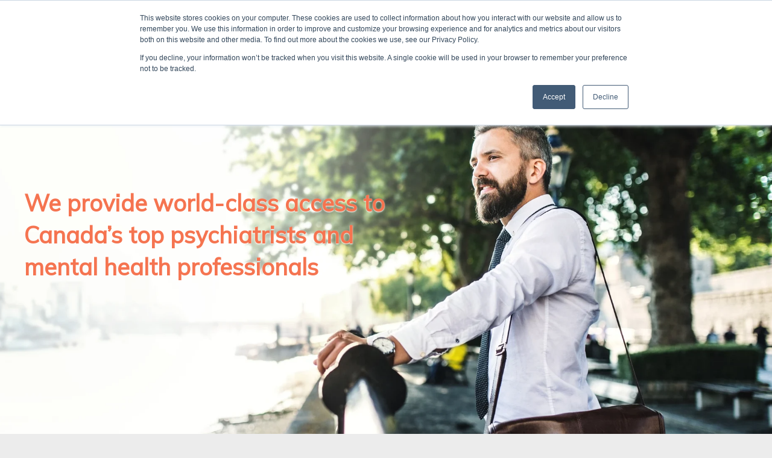

--- FILE ---
content_type: text/html; charset=UTF-8
request_url: https://medaca.ca/about-us
body_size: 10489
content:
<!doctype html><html lang="en-ca"><head>
    <meta charset="utf-8">
    <title>About Us - Medaca Health Group</title>
    <link rel="shortcut icon" href="https://medaca.ca/hubfs/cropped-medaca-icon-1-192x192.png">
    <meta name="description" content="About Us - Medaca Health Group
">
    
    
    
    
    
    
    
    
    
     	
    
    <meta name="viewport" content="width=device-width, initial-scale=1">

    
    <meta property="og:description" content="About Us - Medaca Health Group
">
    <meta property="og:title" content="About Us - Medaca Health Group">
    <meta name="twitter:description" content="About Us - Medaca Health Group
">
    <meta name="twitter:title" content="About Us - Medaca Health Group">

    

    
    <style>
a.cta_button{-moz-box-sizing:content-box !important;-webkit-box-sizing:content-box !important;box-sizing:content-box !important;vertical-align:middle}.hs-breadcrumb-menu{list-style-type:none;margin:0px 0px 0px 0px;padding:0px 0px 0px 0px}.hs-breadcrumb-menu-item{float:left;padding:10px 0px 10px 10px}.hs-breadcrumb-menu-divider:before{content:'›';padding-left:10px}.hs-featured-image-link{border:0}.hs-featured-image{float:right;margin:0 0 20px 20px;max-width:50%}@media (max-width: 568px){.hs-featured-image{float:none;margin:0;width:100%;max-width:100%}}.hs-screen-reader-text{clip:rect(1px, 1px, 1px, 1px);height:1px;overflow:hidden;position:absolute !important;width:1px}
</style>

<link rel="stylesheet" href="https://medaca.ca/hubfs/hub_generated/template_assets/1/66910905722/1768853853937/template_main.min.css">
<link rel="stylesheet" href="https://medaca.ca/hubfs/hub_generated/template_assets/1/66910905745/1768853855589/template_theme-overrides.min.css">
<link rel="stylesheet" href="https://medaca.ca/hubfs/hub_generated/template_assets/1/67421226154/1768853853117/template_awb.min.css">
<link rel="stylesheet" href="https://fonts.googleapis.com/css?family=Merriweather:400,700|Mulish:400&amp;display=swap">
<link rel="stylesheet" href="https://medaca.ca/hubfs/hub_generated/module_assets/1/89208527714/1742433043818/module_language_switcher.min.css">
<link rel="stylesheet" href="/hs/hsstatic/cos-LanguageSwitcher/static-1.336/sass/LanguageSwitcher.css">
<link rel="stylesheet" href="https://medaca.ca/hubfs/hub_generated/module_assets/1/66917759335/1742433031094/module_social-icons.min.css">
<link rel="stylesheet" href="https://medaca.ca/hubfs/hub_generated/module_assets/1/66910905713/1742433025013/module_banner.min.css">
<link rel="stylesheet" href="https://medaca.ca/hubfs/hub_generated/module_assets/1/67096598298/1742433036174/module_section-background.min.css">
<link rel="stylesheet" href="https://medaca.ca/hubfs/hub_generated/module_assets/1/67113495631/1742433037150/module_our-services.min.css">
<!-- Editor Styles -->
<style id="hs_editor_style" type="text/css">
#hs_cos_wrapper_module_1645787704210  { display: block !important; padding-bottom: 10px !important }
#hs_cos_wrapper_widget_1645771635939  { display: block !important; padding-bottom: 50px !important; padding-left: 20px !important; padding-right: 20px !important; padding-top: 20px !important }
#hs_cos_wrapper_module_1645787704210  { display: block !important; padding-bottom: 10px !important }
#hs_cos_wrapper_widget_1645771635939  { display: block !important; padding-bottom: 50px !important; padding-left: 20px !important; padding-right: 20px !important; padding-top: 20px !important }
.Banner-row-0-force-full-width-section > .row-fluid {
  max-width: none !important;
}
/* HubSpot Non-stacked Media Query Styles */
@media (min-width:768px) {
  .dnd_area1-row-0-vertical-alignment > .row-fluid {
    display: -ms-flexbox !important;
    -ms-flex-direction: row;
    display: flex !important;
    flex-direction: row;
  }
  .cell_16457689682952-vertical-alignment {
    display: -ms-flexbox !important;
    -ms-flex-direction: column !important;
    -ms-flex-pack: center !important;
    display: flex !important;
    flex-direction: column !important;
    justify-content: center !important;
  }
  .cell_16457689682952-vertical-alignment > div {
    flex-shrink: 0 !important;
  }
  .dnd_area2-row-0-vertical-alignment > .row-fluid {
    display: -ms-flexbox !important;
    -ms-flex-direction: row;
    display: flex !important;
    flex-direction: row;
  }
  .cell_16457876399452-vertical-alignment {
    display: -ms-flexbox !important;
    -ms-flex-direction: column !important;
    -ms-flex-pack: center !important;
    display: flex !important;
    flex-direction: column !important;
    justify-content: center !important;
  }
  .cell_16457876399452-vertical-alignment > div {
    flex-shrink: 0 !important;
  }
  .dnd_area3-row-0-vertical-alignment > .row-fluid {
    display: -ms-flexbox !important;
    -ms-flex-direction: row;
    display: flex !important;
    flex-direction: row;
  }
  .cell_16457716309842-vertical-alignment {
    display: -ms-flexbox !important;
    -ms-flex-direction: column !important;
    -ms-flex-pack: center !important;
    display: flex !important;
    flex-direction: column !important;
    justify-content: center !important;
  }
  .cell_16457716309842-vertical-alignment > div {
    flex-shrink: 0 !important;
  }
}
/* HubSpot Styles (default) */
.dnd_area1-row-0-background-layers {
  background-image: linear-gradient(rgba(245, 213, 190, 1), rgba(245, 213, 190, 1)) !important;
  background-position: left top !important;
  background-size: auto !important;
  background-repeat: no-repeat !important;
}
.dnd_area3-row-0-background-layers {
  background-image: linear-gradient(rgba(244, 244, 244, 1), rgba(244, 244, 244, 1)) !important;
  background-position: left top !important;
  background-size: auto !important;
  background-repeat: no-repeat !important;
}
</style>
    

    
<!--  Added by GoogleAnalytics integration -->
<script>
var _hsp = window._hsp = window._hsp || [];
_hsp.push(['addPrivacyConsentListener', function(consent) { if (consent.allowed || (consent.categories && consent.categories.analytics)) {
  (function(i,s,o,g,r,a,m){i['GoogleAnalyticsObject']=r;i[r]=i[r]||function(){
  (i[r].q=i[r].q||[]).push(arguments)},i[r].l=1*new Date();a=s.createElement(o),
  m=s.getElementsByTagName(o)[0];a.async=1;a.src=g;m.parentNode.insertBefore(a,m)
})(window,document,'script','//www.google-analytics.com/analytics.js','ga');
  ga('create','UA-88887414-1','auto');
  ga('send','pageview');
}}]);
</script>

<!-- /Added by GoogleAnalytics integration -->

<!--  Added by GoogleTagManager integration -->
<script>
var _hsp = window._hsp = window._hsp || [];
window.dataLayer = window.dataLayer || [];
function gtag(){dataLayer.push(arguments);}

var useGoogleConsentModeV2 = true;
var waitForUpdateMillis = 1000;



var hsLoadGtm = function loadGtm() {
    if(window._hsGtmLoadOnce) {
      return;
    }

    if (useGoogleConsentModeV2) {

      gtag('set','developer_id.dZTQ1Zm',true);

      gtag('consent', 'default', {
      'ad_storage': 'denied',
      'analytics_storage': 'denied',
      'ad_user_data': 'denied',
      'ad_personalization': 'denied',
      'wait_for_update': waitForUpdateMillis
      });

      _hsp.push(['useGoogleConsentModeV2'])
    }

    (function(w,d,s,l,i){w[l]=w[l]||[];w[l].push({'gtm.start':
    new Date().getTime(),event:'gtm.js'});var f=d.getElementsByTagName(s)[0],
    j=d.createElement(s),dl=l!='dataLayer'?'&l='+l:'';j.async=true;j.src=
    'https://www.googletagmanager.com/gtm.js?id='+i+dl;f.parentNode.insertBefore(j,f);
    })(window,document,'script','dataLayer','GTM-NWGWWPD');

    window._hsGtmLoadOnce = true;
};

_hsp.push(['addPrivacyConsentListener', function(consent){
  if(consent.allowed || (consent.categories && consent.categories.analytics)){
    hsLoadGtm();
  }
}]);

</script>

<!-- /Added by GoogleTagManager integration -->

    <link rel="canonical" href="https://medaca.ca/about-us">

<style>
  .lang-link.fr {display:none !important;}
  .footer .cta_button_wrap a:before {display:none;}
</style> 
<meta property="og:url" content="https://medaca.ca/about-us">
<meta name="twitter:card" content="summary">
<meta http-equiv="content-language" content="en-ca">
<link rel="alternate" hreflang="en-ca" href="https://medaca.ca/about-us">
<link rel="alternate" hreflang="fr" href="https://medaca.ca/fr/a-propos-de-nous">






  <meta name="generator" content="HubSpot"></head>
  <body>
<!--  Added by GoogleTagManager integration -->
<noscript><iframe src="https://www.googletagmanager.com/ns.html?id=GTM-NWGWWPD" height="0" width="0" style="display:none;visibility:hidden"></iframe></noscript>

<!-- /Added by GoogleTagManager integration -->

    <div class="body-wrapper   hs-content-id-67102687851 hs-site-page page ">
      
<div class="about_page_wrap">
  <div data-global-resource-path="Medaca_Feb2022/templates/partials/header.html"><div class="header_height"></div>
<header class="header">
  <div class="top_header">
	 <div class="inside-navigation container grid-parent">
		<div class="main-nav">
      
       <div id="hs_cos_wrapper_language_switcher" class="hs_cos_wrapper hs_cos_wrapper_widget hs_cos_wrapper_type_module widget-type-language_switcher" style="" data-hs-cos-general-type="widget" data-hs-cos-type="module"><!-- 
  
    
       
      
      <a class="lang-link fr" rel="alternate" hreflang="fr-FR" href="/fr/about-us">Fr</a>
    
  
 -->


<span id="hs_cos_wrapper_language_switcher_" class="hs_cos_wrapper hs_cos_wrapper_widget hs_cos_wrapper_type_language_switcher" style="" data-hs-cos-general-type="widget" data-hs-cos-type="language_switcher"><div class="lang_switcher_class">
   <div class="globe_class" onclick="">
       <ul class="lang_list_class">
           <li>
               <a class="lang_switcher_link" data-language="en-ca" lang="en-ca" href="https://medaca.ca/about-us">English - Canada</a>
           </li>
           <li>
               <a class="lang_switcher_link" data-language="fr" lang="fr" href="https://medaca.ca/fr/a-propos-de-nous">Français</a>
           </li>
       </ul>
   </div>
</div></span></div>
		  <div id="hs_cos_wrapper_social_icons" class="hs_cos_wrapper hs_cos_wrapper_widget hs_cos_wrapper_type_module" style="" data-hs-cos-general-type="widget" data-hs-cos-type="module"><div class="cm_social_icons">
  <ul>
	 <li>
		<a target="_blank" rel="noopener" href="https://www.linkedin.com/company/medaca-health/">
		  <i class="_mi genericon genericon-linkedin" aria-hidden="true"></i>
		</a>
	 </li>
	 <li>
		<a target="_blank" rel="noopener" href="https://twitter.com/medacahealth">
		  <i class="_mi genericon genericon-twitter" aria-hidden="true"></i>
		</a>
	 </li>
  </ul>
</div></div>
		  <div class="cta_wrap">
			 <span id="hs_cos_wrapper_cta" class="hs_cos_wrapper hs_cos_wrapper_widget hs_cos_wrapper_type_cta" style="" data-hs-cos-general-type="widget" data-hs-cos-type="cta"></span>
		  </div>
          <div class="cta_button_wrap">
             <div id="hs_cos_wrapper_nav_button" class="hs_cos_wrapper hs_cos_wrapper_widget hs_cos_wrapper_type_module" style="" data-hs-cos-general-type="widget" data-hs-cos-type="module">
  



  
    
  



<a class="hs-button" href="https://forms.medaca.ca/" id="hs-button_nav_button" target="_blank" rel="noopener nofollow">
  Health Questionnaire
</a>

</div>
          </div>
		</div>
	 </div>
  </div>
  <nav class="bottom_header">
	 <div class="inside-navigation container">
		<div class="navigation-branding">
		  <div class="site-logo">
			 
  






















  
  <span id="hs_cos_wrapper_header_logo_hs_logo_widget" class="hs_cos_wrapper hs_cos_wrapper_widget hs_cos_wrapper_type_logo" style="" data-hs-cos-general-type="widget" data-hs-cos-type="logo"><a href="/?hsLang=en-ca" id="hs-link-header_logo_hs_logo_widget" style="border-width:0px;border:0px;"><img src="https://medaca.ca/hubfs/raw_assets/public/Medaca_Feb2022/images/logo-1.svg" class="hs-image-widget " height="70" style="height: auto;width:216px;border-width:0px;border:0px;" width="216" alt="medaca" title="medaca"></a></span>
			 
		  </div>
		  <div class="sticky-navigation-logo">
			 
  






















  
  <span id="hs_cos_wrapper_header_logo_hs_logo_widget" class="hs_cos_wrapper hs_cos_wrapper_widget hs_cos_wrapper_type_logo" style="" data-hs-cos-general-type="widget" data-hs-cos-type="logo"><a href="/?hsLang=en-ca" id="hs-link-header_logo_hs_logo_widget" style="border-width:0px;border:0px;"><img src="https://medaca.ca/hubfs/raw_assets/public/Medaca_Feb2022/images/logo-1.svg" class="hs-image-widget " height="70" style="height: auto;width:216px;border-width:0px;border:0px;" width="216" alt="medaca" title="medaca"></a></span>
			 			 
		  </div>
		</div>
		<button class="mobile_trigger menu-toggle" aria-controls="primary-menu" aria-expanded="false">
		  <span class="gp-icon icon-menu-bars">
			 <svg viewbox="0 0 512 512" aria-hidden="true" xmlns="http://www.w3.org/2000/svg" width="1em" height="1em">
				<path d="M0 96c0-13.255 10.745-24 24-24h464c13.255 0 24 10.745 24 24s-10.745 24-24 24H24c-13.255 0-24-10.745-24-24zm0 160c0-13.255 10.745-24 24-24h464c13.255 0 24 10.745 24 24s-10.745 24-24 24H24c-13.255 0-24-10.745-24-24zm0 160c0-13.255 10.745-24 24-24h464c13.255 0 24 10.745 24 24s-10.745 24-24 24H24c-13.255 0-24-10.745-24-24z"></path>
			 </svg>
			 <svg viewbox="0 0 512 512" aria-hidden="true" xmlns="http://www.w3.org/2000/svg" width="1em" height="1em">
				<path d="M71.029 71.029c9.373-9.372 24.569-9.372 33.942 0L256 222.059l151.029-151.03c9.373-9.372 24.569-9.372 33.942 0 9.372 9.373 9.372 24.569 0 33.942L289.941 256l151.03 151.029c9.372 9.373 9.372 24.569 0 33.942-9.373 9.372-24.569 9.372-33.942 0L256 289.941l-151.029 151.03c-9.373 9.372-24.569 9.372-33.942 0-9.372-9.373-9.372-24.569 0-33.942L222.059 256 71.029 104.971c-9.372-9.373-9.372-24.569 0-33.942z"></path>
			 </svg>
		  </span>		  
		</button>
		<div class="custom-menu-primary desktop">
		  <span id="hs_cos_wrapper_main_menu" class="hs_cos_wrapper hs_cos_wrapper_widget hs_cos_wrapper_type_menu" style="" data-hs-cos-general-type="widget" data-hs-cos-type="menu"><div id="hs_menu_wrapper_main_menu" class="hs-menu-wrapper active-branch flyouts hs-menu-flow-horizontal" role="navigation" data-sitemap-name="default" data-menu-id="66917952642" aria-label="Navigation Menu">
 <ul role="menu" class="active-branch">
  <li class="hs-menu-item hs-menu-depth-1" role="none"><a href="https://medaca.ca/en-ca/" role="menuitem">Home</a></li>
  <li class="hs-menu-item hs-menu-depth-1 active hs-item-has-children active-branch" role="none"><a href="https://medaca.ca/about-us" aria-haspopup="true" aria-expanded="false" role="menuitem">About Us</a>
   <ul role="menu" class="hs-menu-children-wrapper">
    <li class="hs-menu-item hs-menu-depth-2" role="none"><a href="https://medaca.ca/explainer-videos" role="menuitem">Explainer Videos</a></li>
    <li class="hs-menu-item hs-menu-depth-2" role="none"><a href="https://www.paycomonline.net/v4/ats/web.php/jobs?clientkey=6A782DEF447440BA285B25B8FED34416&amp;fromClientSide=true" role="menuitem">Careers</a></li>
   </ul></li>
  <li class="hs-menu-item hs-menu-depth-1 hs-item-has-children" role="none"><a href="https://medaca.ca/our-services" aria-haspopup="true" aria-expanded="false" role="menuitem">Our Services</a>
   <ul role="menu" class="hs-menu-children-wrapper">
    <li class="hs-menu-item hs-menu-depth-2" role="none"><a href="https://medaca.ca/our-services#team-care-service" role="menuitem">TeamCare Services</a></li>
    <li class="hs-menu-item hs-menu-depth-2" role="none"><a href="https://medaca.ca/our-services#results" role="menuitem">Results</a></li>
    <li class="hs-menu-item hs-menu-depth-2" role="none"><a href="https://medaca.ca/our-services#testimonials" role="menuitem">Testimonials</a></li>
   </ul></li>
  <li class="hs-menu-item hs-menu-depth-1 hs-item-has-children" role="none"><a href="https://medaca.ca/news" aria-haspopup="true" aria-expanded="false" role="menuitem">Resources</a>
   <ul role="menu" class="hs-menu-children-wrapper">
    <li class="hs-menu-item hs-menu-depth-2" role="none"><a href="https://medaca.ca/news" role="menuitem">News &amp; Media</a></li>
    <li class="hs-menu-item hs-menu-depth-2" role="none"><a href="https://medaca.ca/mental-health-101" role="menuitem">Mental Health 101</a></li>
   </ul></li>
  <li class="hs-menu-item hs-menu-depth-1" role="none"><a href="https://medaca.ca/contact-us" role="menuitem">Contact Us</a></li>
 </ul>
</div></span>
		</div>
	 </div>
  </nav>
  <div class="custom-menu-primary mobile">
	 <div class="custom-menu-primary-inner">
		<button class="slideout-exit has-svg-icon"><span class="gp-icon pro-close">
		  <svg viewbox="0 0 512 512" aria-hidden="true" role="img" version="1.1" xmlns="http://www.w3.org/2000/svg" xmlns:xlink="http://www.w3.org/1999/xlink" width="1em" height="1em">
			 <path d="M71.029 71.029c9.373-9.372 24.569-9.372 33.942 0L256 222.059l151.029-151.03c9.373-9.372 24.569-9.372 33.942 0 9.372 9.373 9.372 24.569 0 33.942L289.941 256l151.03 151.029c9.372 9.373 9.372 24.569 0 33.942-9.373 9.372-24.569 9.372-33.942 0L256 289.941l-151.029 151.03c-9.373 9.372-24.569 9.372-33.942 0-9.372-9.373-9.372-24.569 0-33.942L222.059 256 71.029 104.971c-9.372-9.373-9.372-24.569 0-33.942z"></path>
		  </svg>
		  </span>
		</button>
		<div class="custom_inner_container">
		  <span id="hs_cos_wrapper_mobile_menu" class="hs_cos_wrapper hs_cos_wrapper_widget hs_cos_wrapper_type_menu" style="" data-hs-cos-general-type="widget" data-hs-cos-type="menu"><div id="hs_menu_wrapper_mobile_menu" class="hs-menu-wrapper active-branch flyouts hs-menu-flow-horizontal" role="navigation" data-sitemap-name="default" data-menu-id="66924586047" aria-label="Navigation Menu">
 <ul role="menu" class="active-branch">
  <li class="hs-menu-item hs-menu-depth-1" role="none"><a href="https://medaca.ca/en-ca/" role="menuitem">Home</a></li>
  <li class="hs-menu-item hs-menu-depth-1 active active-branch" role="none"><a href="https://medaca.ca/about-us" role="menuitem">About Us</a></li>
  <li class="hs-menu-item hs-menu-depth-1" role="none"><a href="https://medaca.ca/our-services" role="menuitem">Our Services</a></li>
  <li class="hs-menu-item hs-menu-depth-1" role="none"><a href="https://medaca.ca/mental-health-101" role="menuitem">Mental Health 101</a></li>
  <li class="hs-menu-item hs-menu-depth-1" role="none"><a href="https://medaca.ca/explainer-videos" role="menuitem">Video Resources</a></li>
  <li class="hs-menu-item hs-menu-depth-1" role="none"><a href="https://medaca.ca/news" role="menuitem">News &amp; Media</a></li>
  <li class="hs-menu-item hs-menu-depth-1" role="none"><a href="https://medaca.ca/contact-us" role="menuitem">Contact Us</a></li>
 </ul>
</div></span>
		  <div id="hs_cos_wrapper_social_icons" class="hs_cos_wrapper hs_cos_wrapper_widget hs_cos_wrapper_type_module" style="" data-hs-cos-general-type="widget" data-hs-cos-type="module"><div class="cm_social_icons">
  <ul>
	 <li>
		<a target="_blank" rel="noopener" href="https://www.linkedin.com/company/medaca-health/">
		  <i class="_mi genericon genericon-linkedin" aria-hidden="true"></i>
		</a>
	 </li>
	 <li>
		<a target="_blank" rel="noopener" href="https://twitter.com/medacahealth">
		  <i class="_mi genericon genericon-twitter" aria-hidden="true"></i>
		</a>
	 </li>
  </ul>
</div></div>  
		</div>		
	 </div>
  </div>
</header></div>
  

      
  <div class="banner-section">
	 <div class="container-fluid banner-area">
<div class="row-fluid-wrapper">
<div class="row-fluid">
<div class="span12 widget-span widget-type-cell " style="" data-widget-type="cell" data-x="0" data-w="12">

<div class="row-fluid-wrapper row-depth-1 row-number-1 dnd-section Banner-row-0-force-full-width-section">
<div class="row-fluid ">
<div class="span12 widget-span widget-type-cell dnd-column" style="" data-widget-type="cell" data-x="0" data-w="12">

<div class="row-fluid-wrapper row-depth-1 row-number-2 dnd-row">
<div class="row-fluid ">
<div class="span12 widget-span widget-type-custom_widget dnd-module" style="" data-widget-type="custom_widget" data-x="0" data-w="12">
<div id="hs_cos_wrapper_Banner-module-1" class="hs_cos_wrapper hs_cos_wrapper_widget hs_cos_wrapper_type_module" style="" data-hs-cos-general-type="widget" data-hs-cos-type="module"><div class="Banner-module-1 banner_wrap nk-awb parallax-container">
  
  <div class="nk-awb-wrap" data-awb-type="image" data-awb-image-background-size="cover" data-awb-image-background-position="50% 39%" data-awb-parallax="scroll" data-awb-parallax-speed="0.7" data-awb-parallax-mobile="false" data-awb-mouse-parallax="true" data-awb-mouse-parallax-size="25" data-awb-mouse-parallax-speed="10000">
	 	 
	 <div class="nk-awb-inner">
		<img src="https://medaca.ca/hubfs/Medaca_Feb2022/images/About-Us-Medaca-TeamCare-Hero-edited.png" loading="lazy" data-src="https://f.hubspotusercontent10.net/hubfs/21498664/Medaca_Feb2022/images/About-Us-Medaca-TeamCare-Hero-edited.png" class="wp-image-2451 jarallax-img" alt="About-Us-Medaca-TeamCare-Hero">
	 </div>
  </div>
  
  <div class="banner_inner">
	 <div class="container">
		<div class="banner_content">
		  <h1 style="color: #f57450; text-shadow: 0px 1px 2px #fefefc;">We provide world-class access to Canada’s top psychiatrists and mental health professionals</h1>
		</div>
	 </div>    
  </div>
</div>
<style>
  .Banner-module-1.banner_wrap .banner_inner {
	 min-height: 50em;
  }
  .Banner-module-1.banner_wrap .container {
	 padding: 40px 40px 40px 40px;
  }
  @media (max-width: 900px) {
	 .Banner-module-1.banner_wrap .banner_inner {
		min-height: 30em;
	 }
  }
  @media (max-width: 1025px) {
	 .Banner-module-1.banner_wrap .container {
		padding: 0 40px 0 40px;
	 } 
  }
</style></div>

</div><!--end widget-span -->
</div><!--end row-->
</div><!--end row-wrapper -->

<div class="row-fluid-wrapper row-depth-1 row-number-3 dnd-row">
<div class="row-fluid ">
<div class="span12 widget-span widget-type-custom_widget dnd-module" style="" data-widget-type="custom_widget" data-x="0" data-w="12">
<div id="hs_cos_wrapper_widget_1646207753861" class="hs_cos_wrapper hs_cos_wrapper_widget hs_cos_wrapper_type_module" style="" data-hs-cos-general-type="widget" data-hs-cos-type="module"><div class="cm_floating_svg">  
  <div class="gb-shapes">
    
    
    <div class="gb-shape gb-shape-2" style="color:rgba(245, 213, 190,1.0);">
      <svg height="15px" xmlns="http://www.w3.org/2000/svg" viewbox="0 0 1200 96.2" preserveaspectratio="none"><path d="M0 96.2h1200V72.9l-50-8.9c-50-8.6-150-26.9-250-22.2C800 46.2 700 72.9 600 64 500 55.4 400 10.4 300 1.8 200-7.1 100 19.5 50 32.9L0 46.2v50z"></path></svg>
    </div>
    
  </div>
  
</div></div>

</div><!--end widget-span -->
</div><!--end row-->
</div><!--end row-wrapper -->

</div><!--end widget-span -->
</div><!--end row-->
</div><!--end row-wrapper -->

</div><!--end widget-span -->
</div>
</div>
</div>
  </div>
  <main class="body-container-wrapper hs_about_page">

	 <div class="hs_about_row1_grp">
		<div class="container-fluid hs_about_row1">
<div class="row-fluid-wrapper">
<div class="row-fluid">
<div class="span12 widget-span widget-type-cell " style="" data-widget-type="cell" data-x="0" data-w="12">

<div class="row-fluid-wrapper row-depth-1 row-number-1 dnd-section dnd_area1-row-0-background-layers dnd_area1-row-0-vertical-alignment dnd_area1-row-0-background-color">
<div class="row-fluid ">
<div class="span12 widget-span widget-type-cell cell_16457689682952-vertical-alignment dnd-column" style="" data-widget-type="cell" data-x="0" data-w="12">

<div class="row-fluid-wrapper row-depth-1 row-number-2 dnd-row">
<div class="row-fluid ">
<div class="span9 widget-span widget-type-cell dnd-column" style="" data-widget-type="cell" data-x="0" data-w="9">

<div class="row-fluid-wrapper row-depth-1 row-number-3 dnd-row">
<div class="row-fluid ">
<div class="span12 widget-span widget-type-custom_widget dnd-module" style="" data-widget-type="custom_widget" data-x="0" data-w="12">
<div id="hs_cos_wrapper_widget_1645768967918" class="hs_cos_wrapper hs_cos_wrapper_widget hs_cos_wrapper_type_module widget-type-rich_text" style="" data-hs-cos-general-type="widget" data-hs-cos-type="module"><span id="hs_cos_wrapper_widget_1645768967918_" class="hs_cos_wrapper hs_cos_wrapper_widget hs_cos_wrapper_type_rich_text" style="" data-hs-cos-general-type="widget" data-hs-cos-type="rich_text"><h2 style="font-weight: normal;">Born from a Need. Built for a Better Way.</h2>
<p>The Medaca story began in the early 2010s, during the first wave of Canada’s workplace mental health crisis. Dr. Richard Guscott, a respected Canadian psychiatrist, and Chris Anderson, a senior bank executive and global mental health advocate, saw a critical gap: employees struggling with mental health concerns were waiting too long for care — and too often falling through the cracks.</p>
<p>Driven by the desire to create real, lasting change, Richard and Chris joined forces to develop <a href="/our-services?hsLang=en-ca" rel="noopener" target="_blank"><span style="font-weight: normal;">TeamCare</span></a> — a groundbreaking model focused on early intervention and rapid, expert mental health care. Their vision was simple yet powerful: help employees return to health and work as quickly and safely as possible, without the delays that were hindering recovery.</p>
<p>In a country where typical wait times for psychiatric care could stretch 6 to 12 months, Medaca’s promise of swift, coordinated care was a game-changer. What began with just two psychiatrists quickly grew into a national network of the best mental health professionals in Canada. From employers and insurers to third-party administrators, Medaca became the trusted partner for businesses facing the rising challenge of workplace mental illness.</p>
<h2>&nbsp;</h2>
<h2 style="font-weight: normal;">Leading the Way in Workplace Mental Health&nbsp;</h2>
<p>Today, workplace mental health conditions are one of the most urgent challenges facing Canadian employers, with costs exceeding $20 billion annually.</p>
<p>At Medaca, we are proud to play a key role in addressing this challenge head-on. We’ve evolved and grown alongside our clients, continuously refining our approach to deliver targeted, results-driven assessments and treatment that help employees recover quickly and return to work, keeping both their well-being and the workplace thriving.</p>
<h2>&nbsp;</h2>
<h2 style="font-weight: normal;">Looking Forward</h2>
<p>As the mental health landscape continues to evolve, so do we. Medaca remains committed to leading innovation in workplace mental health — building strong partnerships, expanding access to timely care, and investing in solutions that prioritize early intervention and lasting recovery.</p>
<p>Our mission is as clear today as it was at the start: to ensure every employee receives the right care, at the right time, to thrive - at work and in life.</p></span></div>

</div><!--end widget-span -->
</div><!--end row-->
</div><!--end row-wrapper -->

</div><!--end widget-span -->
<div class="span3 widget-span widget-type-cell dnd-column" style="" data-widget-type="cell" data-x="9" data-w="3">

<div class="row-fluid-wrapper row-depth-1 row-number-4 dnd-row">
<div class="row-fluid ">
<div class="span12 widget-span widget-type-custom_widget dnd-module" style="" data-widget-type="custom_widget" data-x="0" data-w="12">
<div id="hs_cos_wrapper_widget_1645769077237" class="hs_cos_wrapper hs_cos_wrapper_widget hs_cos_wrapper_type_module widget-type-space" style="" data-hs-cos-general-type="widget" data-hs-cos-type="module"><span class="hs-horizontal-spacer"></span></div>

</div><!--end widget-span -->
</div><!--end row-->
</div><!--end row-wrapper -->

</div><!--end widget-span -->
</div><!--end row-->
</div><!--end row-wrapper -->

</div><!--end widget-span -->
</div><!--end row-->
</div><!--end row-wrapper -->

</div><!--end widget-span -->
</div>
</div>
</div>
	 </div>

	 <div class="hs_about_row2_grp">
		<div class="container-fluid hs_about_row2">
<div class="row-fluid-wrapper">
<div class="row-fluid">
<div class="span12 widget-span widget-type-cell " style="" data-widget-type="cell" data-x="0" data-w="12">

<div class="row-fluid-wrapper row-depth-1 row-number-1 dnd_area2-row-0-vertical-alignment dnd-section">
<div class="row-fluid ">
<div class="span12 widget-span widget-type-cell dnd-column cell_16457876399452-vertical-alignment" style="" data-widget-type="cell" data-x="0" data-w="12">

<div class="row-fluid-wrapper row-depth-1 row-number-2 dnd-row">
<div class="row-fluid ">
<div class="span12 widget-span widget-type-custom_widget dnd-module" style="" data-widget-type="custom_widget" data-x="0" data-w="12">
<div id="hs_cos_wrapper_widget_1646207582251" class="hs_cos_wrapper hs_cos_wrapper_widget hs_cos_wrapper_type_module" style="" data-hs-cos-general-type="widget" data-hs-cos-type="module"><div class="cm_floating_svg">  
  <div class="gb-shapes">
    
    <div class="gb-shape gb-shape-1" style="color:rgba(245, 213, 190,1.0);">
      <svg style="height:15px;" xmlns="http://www.w3.org/2000/svg" viewbox="0 0 1200 234" preserveaspectratio="none"><path d="M0 0l40 40c40 40 120 120 200 115.6 80-4.8 160-93.1 240-111.2C560 26.7 640 80 720 88.9c80 8.6 160-26.4 240-13.3 80 13.6 160 75.2 200 106.7l40 31.1V234H0V0z"></path></svg>
    </div>
    
    
  </div>
  
</div></div>

</div><!--end widget-span -->
</div><!--end row-->
</div><!--end row-wrapper -->

<div class="row-fluid-wrapper row-depth-1 row-number-3 dnd-row">
<div class="row-fluid ">
<div class="span12 widget-span widget-type-custom_widget dnd-module" style="" data-widget-type="custom_widget" data-x="0" data-w="12">
<div id="hs_cos_wrapper_widget_1645787638746" class="hs_cos_wrapper hs_cos_wrapper_widget hs_cos_wrapper_type_module widget-type-rich_text" style="" data-hs-cos-general-type="widget" data-hs-cos-type="module"><span id="hs_cos_wrapper_widget_1645787638746_" class="hs_cos_wrapper hs_cos_wrapper_widget hs_cos_wrapper_type_rich_text" style="" data-hs-cos-general-type="widget" data-hs-cos-type="rich_text"><h2 style="color: #0071a1;">Our Services</h2></span></div>

</div><!--end widget-span -->
</div><!--end row-->
</div><!--end row-wrapper -->

<div class="row-fluid-wrapper row-depth-1 row-number-4 dnd-row">
<div class="row-fluid ">
<div class="span9 widget-span widget-type-cell dnd-column" style="" data-widget-type="cell" data-x="0" data-w="9">

<div class="row-fluid-wrapper row-depth-1 row-number-5 dnd-row">
<div class="row-fluid ">
<div class="span12 widget-span widget-type-custom_widget dnd-module" style="" data-widget-type="custom_widget" data-x="0" data-w="12">
<div id="hs_cos_wrapper_module_1645787704210" class="hs_cos_wrapper hs_cos_wrapper_widget hs_cos_wrapper_type_module widget-type-rich_text" style="" data-hs-cos-general-type="widget" data-hs-cos-type="module"><span id="hs_cos_wrapper_module_1645787704210_" class="hs_cos_wrapper hs_cos_wrapper_widget hs_cos_wrapper_type_rich_text" style="" data-hs-cos-general-type="widget" data-hs-cos-type="rich_text"><p style="margin-bottom: 1em; font-size: 20px; color: #0071a1;"><br>Medaca offers a range of services to help employees receive treatment at different stages of mental health conditions.</p></span></div>

</div><!--end widget-span -->
</div><!--end row-->
</div><!--end row-wrapper -->

</div><!--end widget-span -->
<div class="span3 widget-span widget-type-cell dnd-column" style="" data-widget-type="cell" data-x="9" data-w="3">

<div class="row-fluid-wrapper row-depth-1 row-number-6 dnd-row">
<div class="row-fluid ">
<div class="span12 widget-span widget-type-custom_widget dnd-module" style="" data-widget-type="custom_widget" data-x="0" data-w="12">
<div id="hs_cos_wrapper_widget_1645787694370" class="hs_cos_wrapper hs_cos_wrapper_widget hs_cos_wrapper_type_module widget-type-space" style="" data-hs-cos-general-type="widget" data-hs-cos-type="module"><span class="hs-horizontal-spacer"></span></div>

</div><!--end widget-span -->
</div><!--end row-->
</div><!--end row-wrapper -->

</div><!--end widget-span -->
</div><!--end row-->
</div><!--end row-wrapper -->

<div class="row-fluid-wrapper row-depth-1 row-number-7 dnd-row">
<div class="row-fluid ">
<div class="span12 widget-span widget-type-custom_widget dnd-module" style="" data-widget-type="custom_widget" data-x="0" data-w="12">
<div id="hs_cos_wrapper_widget_1645787898903" class="hs_cos_wrapper hs_cos_wrapper_widget hs_cos_wrapper_type_module" style="" data-hs-cos-general-type="widget" data-hs-cos-type="module"><div class="cm_our_ser_wrap five">
  <div class="servies_index">
	 
	 <div class="inside-container ">
		
		<div class="block-image">
		  
		  
		  
		  <a href="/our-services/#team-care-stay-at-work">
			 
			 <img src="https://medaca.ca/hubfs/Medaca_Feb2022/images/Medaca-Return-to-Work.svg" alt="Medaca-Return-to-Work" width="90">
			 
		  </a>
		  		  
		</div>
		
		<h3>
		  <br>
		  
		  <a href="/our-services/#team-care-stay-at-work">
			 TeamCare<br>Stay At Work<br></a>
		  
		</h3>
	 </div>
	 
	 <div class="inside-container ">
		
		<div class="block-image">
		  
		  
		  
		  <a href="/our-services/#team-care-early-ltd">
			 
			 <img src="https://medaca.ca/hubfs/Medaca_Feb2022/images/TeamCare.svg" alt="TeamCare<br>Early LTD" width="106">
			 
		  </a>
		  		  
		</div>
		
		<h3>
		  <br>
		  
		  <a href="/our-services/#team-care-early-ltd">
			 TeamCare Early LTD<br></a>
		  
		</h3>
	 </div>
	 
	 <div class="inside-container ">
		
		<div class="block-image">
		  
		  
		  
		  <a href="/our-services/#team-care-plus">
			 
			 <img src="https://medaca.ca/hubfs/Medaca_Feb2022/images/TeamCare-Plus.svg" alt="TeamCare-Plus" width="107">
			 
		  </a>
		  		  
		</div>
		
		<h3>
		  <br>
		  
		  <a href="/our-services/#team-care-plus">
			 TeamCare<br>Plus<br></a>
		  
		</h3>
	 </div>
	 
	 <div class="inside-container ">
		
		<div class="block-image">
		  
		  
		  
		  <a href="/our-services/#team-care-cbt">
			 
			 <img src="https://medaca.ca/hubfs/Medaca_Feb2022/images/TeamCare-Late-Stage.svg" alt="TeamCare-CBT" width="131">
			 
		  </a>
		  		  
		</div>
		
		<h3>
		  <br>
		  
		  <a href="/our-services/#team-care-cbt">
			 TeamCare<br>CBT<br></a>
		  
		</h3>
	 </div>
	 
	 <div class="inside-container ">
		
		<div class="block-image">
		  
		  
		  
		  <a href="/our-services/#team-care-sud">
			 
			 <img src="https://medaca.ca/hubfs/Medaca_Feb2022/images/Medaca-Success-1.svg" alt="Medaca-Success-1" width="131">
			 
		  </a>
		  		  
		</div>
		
		<h3>
		  <br>
		  
		  <a href="/our-services/#team-care-sud">
			 TeamCare<br>SUD<br></a>
		  
		</h3>
	 </div>
	 
	 <div class="inside-container ">
		
		<div class="block-image">
		  
		  
		  
		  <a href="/our-services/#team-care-ptsd">
			 
			 <img src="https://medaca.ca/hubfs/Medaca_Feb2022/images/Medaca-First-Reponders-Alt.svg" alt="Medaca-PTSD" width="135" height="108">
			 
		  </a>
		  		  
		</div>
		
		<h3>
		  <br>
		  
		  <a href="/our-services/#team-care-ptsd">
			 TeamCare<br>PTSD<br></a>
		  
		</h3>
	 </div>
	 
  </div>
</div></div>

</div><!--end widget-span -->
</div><!--end row-->
</div><!--end row-wrapper -->

<div class="row-fluid-wrapper row-depth-1 row-number-8 dnd-row">
<div class="row-fluid ">
<div class="span12 widget-span widget-type-custom_widget dnd-module" style="" data-widget-type="custom_widget" data-x="0" data-w="12">
<div id="hs_cos_wrapper_widget_1645787798173" class="hs_cos_wrapper hs_cos_wrapper_widget hs_cos_wrapper_type_module widget-type-rich_text" style="" data-hs-cos-general-type="widget" data-hs-cos-type="module"><span id="hs_cos_wrapper_widget_1645787798173_" class="hs_cos_wrapper hs_cos_wrapper_widget hs_cos_wrapper_type_rich_text" style="" data-hs-cos-general-type="widget" data-hs-cos-type="rich_text"><p style="margin-bottom: 1em; font-size: 20px; color: #f7ab98;"><a href="/our-services?hsLang=en-ca" data-type="page" data-id="1604" rel="noopener">Learn More</a></p></span></div>

</div><!--end widget-span -->
</div><!--end row-->
</div><!--end row-wrapper -->

</div><!--end widget-span -->
</div><!--end row-->
</div><!--end row-wrapper -->

</div><!--end widget-span -->
</div>
</div>
</div>
	 </div>

	 <div class="hs_about_row3_grp">
		<div class="container-fluid hs_about_row3">
<div class="row-fluid-wrapper">
<div class="row-fluid">
<div class="span12 widget-span widget-type-cell " style="" data-widget-type="cell" data-x="0" data-w="12">

<div class="row-fluid-wrapper row-depth-1 row-number-1 dnd_area3-row-0-background-layers dnd-section dnd_area3-row-0-vertical-alignment dnd_area3-row-0-background-color">
<div class="row-fluid ">
<div class="span12 widget-span widget-type-cell cell_16457716309842-vertical-alignment dnd-column" style="" data-widget-type="cell" data-x="0" data-w="12">

<div class="row-fluid-wrapper row-depth-1 row-number-2 dnd-row">
<div class="row-fluid ">
<div class="span12 widget-span widget-type-custom_widget dnd-module" style="" data-widget-type="custom_widget" data-x="0" data-w="12">
<div id="hs_cos_wrapper_widget_1646207626146" class="hs_cos_wrapper hs_cos_wrapper_widget hs_cos_wrapper_type_module" style="" data-hs-cos-general-type="widget" data-hs-cos-type="module"><div class="cm_floating_svg image">  
  <div class="gb-shapes">
    
    <div class="gb-shape gb-shape-1" style="color:rgba(236, 236, 236,1.0);">
      <svg style="height: 15px;" xmlns="http://www.w3.org/2000/svg" viewbox="0 0 1200 137.6" preserveaspectratio="none"><path d="M0 137.6h1200V21.9l-66.7 26.7c-66.7 26.7-200 80-333.3 66.7S533.3 21.9 400 4.2C266.7-13.9 133.3 31.1 66.7 53L0 75.3v62.3z"></path></svg>
    </div>
    
    
    <div class="gb-shape gb-shape-2" style="color:rgba(255, 255, 255,1.0);">
      <svg style="height: 10px;" xmlns="http://www.w3.org/2000/svg" viewbox="0 0 1200 130.3" preserveaspectratio="none"><path d="M0 107.9l40-22.2c40-21.9 120-66.9 200-62.2 80 4.4 160 57.8 240 53.3C560 72 640 10.4 720 1.2S880 37 960 59c80 22.3 160 22.3 200 22.3h40v49H0v-22.4z"></path></svg>
    </div>
    
  </div>
  
  <div class="nk-awb right parallax-container">
    <div class="nk-awb-wrap" data-awb-type="image" data-awb-image-background-size="cover" data-awb-image-background-position="0% 0%" data-awb-parallax="opacity" data-awb-parallax-speed="0.5" data-awb-parallax-mobile="false">
      <div class="nk-awb-inner">
        <img data-lazyloaded="1" data-placeholder-resp="1055x1451" src="https://medaca.ca/hubfs/Medaca_Feb2022/images/maple-leaf-bg.svg" loading="lazy" data-src="https://f.hubspotusercontent10.net/hubfs/21498664/Medaca_Feb2022/images/maple-leaf-bg.svg" class="wp-image-3625 jarallax-img" alt="maple-leaf-bg">
      </div>
    </div>
  </div>
  
</div></div>

</div><!--end widget-span -->
</div><!--end row-->
</div><!--end row-wrapper -->

<div class="row-fluid-wrapper row-depth-1 row-number-3 dnd-row">
<div class="row-fluid ">
<div class="span12 widget-span widget-type-custom_widget dnd-module" style="" data-widget-type="custom_widget" data-x="0" data-w="12">
<div id="hs_cos_wrapper_widget_1645771674995" class="hs_cos_wrapper hs_cos_wrapper_widget hs_cos_wrapper_type_module widget-type-header" style="" data-hs-cos-general-type="widget" data-hs-cos-type="module">



<span id="hs_cos_wrapper_widget_1645771674995_" class="hs_cos_wrapper hs_cos_wrapper_widget hs_cos_wrapper_type_header" style="" data-hs-cos-general-type="widget" data-hs-cos-type="header"><h2>Contact us to find out how we can help you.</h2></span></div>

</div><!--end widget-span -->
</div><!--end row-->
</div><!--end row-wrapper -->

<div class="row-fluid-wrapper row-depth-1 row-number-4 dnd-row">
<div class="row-fluid ">
<div class="span7 widget-span widget-type-cell dnd-column" style="" data-widget-type="cell" data-x="0" data-w="7">

<div class="row-fluid-wrapper row-depth-1 row-number-5 dnd-row">
<div class="row-fluid ">
<div class="span12 widget-span widget-type-custom_widget dnd-module" style="" data-widget-type="custom_widget" data-x="0" data-w="12">
<div id="hs_cos_wrapper_widget_1645771630187" class="hs_cos_wrapper hs_cos_wrapper_widget hs_cos_wrapper_type_module widget-type-form" style="" data-hs-cos-general-type="widget" data-hs-cos-type="module">


	



	<span id="hs_cos_wrapper_widget_1645771630187_" class="hs_cos_wrapper hs_cos_wrapper_widget hs_cos_wrapper_type_form" style="" data-hs-cos-general-type="widget" data-hs-cos-type="form">
<div id="hs_form_target_widget_1645771630187"></div>








</span>
</div>

</div><!--end widget-span -->
</div><!--end row-->
</div><!--end row-wrapper -->

</div><!--end widget-span -->
<div class="span5 widget-span widget-type-cell dnd-column" style="" data-widget-type="cell" data-x="7" data-w="5">

<div class="row-fluid-wrapper row-depth-1 row-number-6 dnd-row">
<div class="row-fluid ">
<div class="span12 widget-span widget-type-custom_widget dnd-module" style="" data-widget-type="custom_widget" data-x="0" data-w="12">
<div id="hs_cos_wrapper_widget_1645771635939" class="hs_cos_wrapper hs_cos_wrapper_widget hs_cos_wrapper_type_module widget-type-rich_text" style="" data-hs-cos-general-type="widget" data-hs-cos-type="module"><span id="hs_cos_wrapper_widget_1645771635939_" class="hs_cos_wrapper hs_cos_wrapper_widget hs_cos_wrapper_type_rich_text" style="" data-hs-cos-general-type="widget" data-hs-cos-type="rich_text"><h4><br><br>Email: <a href="mailto:inquiry@medaca.ca" rel="noopener">inquiry@medaca.ca</a><br>Phone: &nbsp;<strong>1-855-4-MEDACA (63-3222)</strong><br>Address: <strong>102-1122 International Blvd</strong><br><strong>Burlington, Ontario L7L 6W6</strong></h4></span></div>

</div><!--end widget-span -->
</div><!--end row-->
</div><!--end row-wrapper -->

</div><!--end widget-span -->
</div><!--end row-->
</div><!--end row-wrapper -->

</div><!--end widget-span -->
</div><!--end row-->
</div><!--end row-wrapper -->

</div><!--end widget-span -->
</div>
</div>
</div>
	 </div>

  </main>
  

      
  <div data-global-resource-path="Medaca_Feb2022/templates/partials/footer.html"><footer class="footer">
  <div class="ftr_top">	   
	 <div class="footer-widgets-container container">
		<div class="inside-footer-widgets">
		  <div class="footer-widget-1">
			 <div class="ftr_logo">
				
  






















  
  <span id="hs_cos_wrapper_footer_logo_hs_logo_widget" class="hs_cos_wrapper hs_cos_wrapper_widget hs_cos_wrapper_type_logo" style="" data-hs-cos-general-type="widget" data-hs-cos-type="logo"><a href="/?hsLang=en-ca" id="hs-link-footer_logo_hs_logo_widget" style="border-width:0px;border:0px;"><img src="https://medaca.ca/hubfs/raw_assets/public/Medaca_Feb2022/images/Tertiary-logo.svg" class="hs-image-widget " height="0" style="height: auto;width:1200px;border-width:0px;border:0px;" width="1200" alt="Medaca" title="Medaca"></a></span>

			 </div>
			 <div id="hs_cos_wrapper_contact_section" class="hs_cos_wrapper hs_cos_wrapper_widget hs_cos_wrapper_type_module" style="" data-hs-cos-general-type="widget" data-hs-cos-type="module"><div class="contact_infos">
  <div class="f-info-block">
	 <p>
		<img alt="Phone" src="https://medaca.ca/hubfs/raw_assets/public/Medaca_Feb2022/images/Phone-Icon.svg" class="style-svg footer-icon litespeed-loaded">
	 </p>
	 <p>1-855-4-MEDACA (63-3222)</p>
  </div>
  <div class="f-info-block">
	 <p>
		<img alt="Location" src="https://medaca.ca/hubfs/raw_assets/public/Medaca_Feb2022/images/Location-Icon.svg" class="style-svg footer-icon litespeed-loaded">
	 </p>
	 <p>1122 International Blvd, Suite 102,Burlington ON L7L 6Z8</p>
  </div>
  <div class="f-info-block footer-icon">
	 <div>
		<p>
		  <img alt="Email" src="https://medaca.ca/hubfs/raw_assets/public/Medaca_Feb2022/images/Email-Icon.svg" class="style-svg litespeed-loaded">
		  <br>
		  <a href="mailto:inquiry@medaca.ca?subject=Medaca%20Web%20Enquiry">inquiry@medaca.ca</a>
		</p>
	 </div>
  </div>
</div></div>
		  </div>
		  <div class="footer-widget-2">
			 <div class="widget inner-padding widget_block">
				<span id="hs_cos_wrapper_col_2_menu" class="hs_cos_wrapper hs_cos_wrapper_widget hs_cos_wrapper_type_menu" style="" data-hs-cos-general-type="widget" data-hs-cos-type="menu"><div id="hs_menu_wrapper_col_2_menu" class="hs-menu-wrapper active-branch flyouts hs-menu-flow-horizontal" role="navigation" data-sitemap-name="default" data-menu-id="66916720141" aria-label="Navigation Menu">
 <ul role="menu" class="active-branch">
  <li class="hs-menu-item hs-menu-depth-1" role="none"><a href="https://medaca.ca/en-ca/" role="menuitem">Home</a></li>
  <li class="hs-menu-item hs-menu-depth-1 active active-branch" role="none"><a href="https://medaca.ca/about-us" role="menuitem">About Us</a></li>
  <li class="hs-menu-item hs-menu-depth-1" role="none"><a href="https://medaca.ca/our-services" role="menuitem">Our Services</a></li>
  <li class="hs-menu-item hs-menu-depth-1" role="none"><a href="https://medaca.ca/our-services#team-care-service" role="menuitem">TeamCare</a></li>
  <li class="hs-menu-item hs-menu-depth-1" role="none"><a href="https://medaca.ca/mental-health-101" role="menuitem">Mental Health 101</a></li>
 </ul>
</div></span>
			 </div>
		  </div>
		  <div class="footer-widget-3">
			 <div class="widget inner-padding widget_block">
				<span id="hs_cos_wrapper_col_3_menu" class="hs_cos_wrapper hs_cos_wrapper_widget hs_cos_wrapper_type_menu" style="" data-hs-cos-general-type="widget" data-hs-cos-type="menu"><div id="hs_menu_wrapper_col_3_menu" class="hs-menu-wrapper active-branch flyouts hs-menu-flow-horizontal" role="navigation" data-sitemap-name="default" data-menu-id="66917759147" aria-label="Navigation Menu">
 <ul role="menu">
  <li class="hs-menu-item hs-menu-depth-1" role="none"><a href="https://medaca.ca/news" role="menuitem">News &amp; Media</a></li>
  <li class="hs-menu-item hs-menu-depth-1" role="none"><a href="https://medaca.ca/contact-us" role="menuitem">Contact Us</a></li>
  <li class="hs-menu-item hs-menu-depth-1" role="none"><a href="https://www.paycomonline.net/v4/ats/web.php/jobs?clientkey=6A782DEF447440BA285B25B8FED34416&amp;fromClientSide=true" role="menuitem">Careers</a></li>
 </ul>
</div></span>
			 </div>
			 <div class="widget inner-padding widget_nav_menu">
				<div class="menu-top-nav-container">
				  <div id="hs_cos_wrapper_social_icons" class="hs_cos_wrapper hs_cos_wrapper_widget hs_cos_wrapper_type_module" style="" data-hs-cos-general-type="widget" data-hs-cos-type="module"><div class="cm_social_icons">
  <ul>
	 <li>
		<a target="_blank" rel="noopener" href="https://www.linkedin.com/company/medaca-health/">
		  <i class="_mi genericon genericon-linkedin" aria-hidden="true"></i>
		</a>
	 </li>
	 <li>
		<a target="_blank" rel="noopener" href="https://twitter.com/medacahealth">
		  <i class="_mi genericon genericon-twitter" aria-hidden="true"></i>
		</a>
	 </li>
  </ul>
</div></div>
				</div>
			 </div>
		  </div>
		  <div class="footer-widget-4">
			 <div class="widget inner-padding widget_block">
				<span id="hs_cos_wrapper_cta" class="hs_cos_wrapper hs_cos_wrapper_widget hs_cos_wrapper_type_cta" style="" data-hs-cos-general-type="widget" data-hs-cos-type="cta"></span>
			 </div>
        <div class="cta_button_wrap">
             <div id="hs_cos_wrapper_footer_nav_button" class="hs_cos_wrapper hs_cos_wrapper_widget hs_cos_wrapper_type_module" style="" data-hs-cos-general-type="widget" data-hs-cos-type="module">
  



  
    
  



<a class="hs-button" href="https://forms.medaca.ca/" id="hs-button_footer_nav_button" target="_blank" rel="noopener nofollow">
  Health Questionnaire
</a>

</div>
        </div>
		  </div>
		</div>
	 </div>
  </div>
  <div class="ftr_bottom">	   
	 <div class="inside-site-info container">
		<div class="copyright-bar">
		  <span id="hs_cos_wrapper_copyright_" class="hs_cos_wrapper hs_cos_wrapper_widget hs_cos_wrapper_type_rich_text" style="" data-hs-cos-general-type="widget" data-hs-cos-type="rich_text"><span>© 2026 Medaca Health Group. All rights reserved.</span> | <a href="//medaca-21498664.hs-sites.com/privacy-policy?hsLang=en-ca" rel="noopener">Privacy Policy </a></span>
		</div>
	 </div>
  </div>
</footer></div>
</div>

    </div>

    
    
    
    
    
    
    
    
<!-- HubSpot performance collection script -->
<script defer src="/hs/hsstatic/content-cwv-embed/static-1.1293/embed.js"></script>
<script src="https://cdnjs.cloudflare.com/ajax/libs/jquery/3.5.1/jquery.min.js"></script>
<script src="https://cdnjs.cloudflare.com/ajax/libs/jquery-migrate/3.3.1/jquery-migrate.min.js"></script>
<script src="https://medaca.ca/hubfs/hub_generated/template_assets/1/67421302885/1768853856447/template_jarallax.min.js"></script>
<script src="https://medaca.ca/hubfs/hub_generated/template_assets/1/67421228956/1768853855172/template_jarallax-video.min.js"></script>
<script src="https://medaca.ca/hubfs/hub_generated/template_assets/1/67421226586/1768853852911/template_dataurl.min.js"></script>
<script src="https://medaca.ca/hubfs/hub_generated/template_assets/1/67421325462/1768853854426/template_awb.min.js"></script>
<script src="https://medaca.ca/hubfs/hub_generated/template_assets/1/67029123914/1768853853093/template_slick.min.js"></script>
<script src="https://medaca.ca/hubfs/hub_generated/template_assets/1/66910905739/1768853853165/template_main.min.js"></script>
<script>
var hsVars = hsVars || {}; hsVars['language'] = 'en-ca';
</script>

<script src="/hs/hsstatic/cos-i18n/static-1.53/bundles/project.js"></script>
<script src="/hs/hsstatic/keyboard-accessible-menu-flyouts/static-1.17/bundles/project.js"></script>

    <!--[if lte IE 8]>
    <script charset="utf-8" src="https://js.hsforms.net/forms/v2-legacy.js"></script>
    <![endif]-->

<script data-hs-allowed="true" src="/_hcms/forms/v2.js"></script>

    <script data-hs-allowed="true">
        var options = {
            portalId: '21498664',
            formId: 'b77908e4-8674-40c1-8906-ff8c7221f888',
            formInstanceId: '2555',
            
            pageId: '67102687851',
            
            region: 'na1',
            
            
            
            
            pageName: "About Us - Medaca Health Group",
            
            
            
            inlineMessage: "Thanks for submitting the form.",
            
            
            rawInlineMessage: "Thanks for submitting the form.",
            
            
            hsFormKey: "3406ad3a2596f372f7160aeb004749d1",
            
            
            css: '',
            target: '#hs_form_target_widget_1645771630187',
            
            
            
            
            
            
            
            contentType: "standard-page",
            
            
            
            formsBaseUrl: '/_hcms/forms/',
            
            
            
            formData: {
                cssClass: 'hs-form stacked hs-custom-form'
            }
        };

        options.getExtraMetaDataBeforeSubmit = function() {
            var metadata = {};
            

            if (hbspt.targetedContentMetadata) {
                var count = hbspt.targetedContentMetadata.length;
                var targetedContentData = [];
                for (var i = 0; i < count; i++) {
                    var tc = hbspt.targetedContentMetadata[i];
                     if ( tc.length !== 3) {
                        continue;
                     }
                     targetedContentData.push({
                        definitionId: tc[0],
                        criterionId: tc[1],
                        smartTypeId: tc[2]
                     });
                }
                metadata["targetedContentMetadata"] = JSON.stringify(targetedContentData);
            }

            return metadata;
        };

        hbspt.forms.create(options);
    </script>


<!-- Start of HubSpot Analytics Code -->
<script type="text/javascript">
var _hsq = _hsq || [];
_hsq.push(["setContentType", "standard-page"]);
_hsq.push(["setCanonicalUrl", "https:\/\/medaca.ca\/about-us"]);
_hsq.push(["setPageId", "67102687851"]);
_hsq.push(["setContentMetadata", {
    "contentPageId": 67102687851,
    "legacyPageId": "67102687851",
    "contentFolderId": null,
    "contentGroupId": null,
    "abTestId": null,
    "languageVariantId": 67102687851,
    "languageCode": "en-ca",
    
    
}]);
</script>

<script type="text/javascript" id="hs-script-loader" async defer src="/hs/scriptloader/21498664.js"></script>
<!-- End of HubSpot Analytics Code -->


<script type="text/javascript">
var hsVars = {
    render_id: "d6f3e5ca-e434-4c27-9612-c3870275a2f4",
    ticks: 1768853913679,
    page_id: 67102687851,
    
    content_group_id: 0,
    portal_id: 21498664,
    app_hs_base_url: "https://app.hubspot.com",
    cp_hs_base_url: "https://cp.hubspot.com",
    language: "en-ca",
    analytics_page_type: "standard-page",
    scp_content_type: "",
    
    analytics_page_id: "67102687851",
    category_id: 1,
    folder_id: 0,
    is_hubspot_user: false
}
</script>


<script defer src="/hs/hsstatic/HubspotToolsMenu/static-1.432/js/index.js"></script>

<!-- Google Tag Manager (noscript) -->
<noscript><iframe src="https://www.googletagmanager.com/ns.html?id=GTM-NWGWWPD" height="0" width="0" style="display:none;visibility:hidden"></iframe></noscript>
<!-- End Google Tag Manager (noscript) -->
<script>
document.addEventListener("DOMContentLoaded", function () {
    // Get the current URL
    const currentUrl = window.location.href;

    // Select the container of the language switcher
    const langSwitcher = document.querySelector("#hs_cos_wrapper_language_switcher_");

    if (!langSwitcher) return; // Exit if the language switcher doesn't exist

    // Find all <a> elements inside the language switcher
    const langLinks = langSwitcher.querySelectorAll(".lang_switcher_link");

    // Filter the <a> elements to find one whose href does not match the current URL
    const linkToKeep = Array.from(langLinks).find(link => link.href !== currentUrl);

    if (linkToKeep) {
        // Keep only the first two letters of the innerHTML
        linkToKeep.innerHTML = linkToKeep.innerHTML.slice(0, 2);

        // Replace the language switcher's content with the modified <a> element
        langSwitcher.innerHTML = '';
        langSwitcher.appendChild(linkToKeep);
    } else {
        // Optional: Remove the language switcher completely if no matching link is found
        langSwitcher.remove();
    }

});

</script>


    
    
    
  
</body></html>

--- FILE ---
content_type: text/css
request_url: https://medaca.ca/hubfs/hub_generated/template_assets/1/66910905745/1768853855589/template_theme-overrides.min.css
body_size: 986
content:
.content-wrapper--vertical-spacing,.dnd-section{padding:100px 0}.container,.content-wrapper,.dnd-section>.row-fluid,.page-center{margin:0 auto;max-width:1440px;padding-left:40px;padding-right:40px}body,html{font-size:16px}body{color:#383838;font-family:Mulish;font-weight:300}a{color:#ed7d60}a:active,a:focus,a:hover{color:#1f3856}h1{font-size:38px}h1,h2{color:#383838;font-family:Mulish,sans-serif;font-weight:400}h2{font-size:28px}h3{color:#383838;font-family:Mulish,sans-serif;font-size:20px;font-weight:600}h4{font-size:16px}h4,h5{color:#383838;font-family:Mulish,sans-serif;font-weight:300}h5{font-size:14px}h6{color:#383838;font-family:Mulish,sans-serif;font-size:13px;font-weight:300}@media (max-width:768px){h1{font-size:30px}h2{font-size:25px}}.button--primary,.hs-button{background-color:#ed7d60;border:0 solid #fff;border-radius:6.4px;color:#fff;padding:14.4px 28.8px}.button--primary:focus,.button--primary:hover,.hs-button:focus,.hs-button:hover{background-color:#c55538;border-color:#d7d7d7;color:#fff}.button--primary:active,.hs-button:active{background-color:#ffa588;border-color:#fff;color:#fff}.submitted-message,form{background-color:rgba(#null,0)}.form-title{background-color:hsla(0,0%,100%,0);color:#172a48}form label{color:#ed7d60}form legend{color:#555}.hs-input,.hs-search-field__input,form input:not(.hs-button),form input[type=password],form select,form textarea{background:-webkit-linear-gradient(top,0,#34%,100%);background:-o-linear-gradient(top,0,34%,100%);background:-ms-linear-gradient(top,0,34%,100%);background:linear-gradient(180deg,0,34%,100%);background-color:hsla(0,0%,100%,0);border-bottom:1px solid #333;color:#333}.hs-input:focus,.hs-search-field__input:focus,form input:focus,form input[type=password]:focus,form select:focus,form textarea:focus{border-color:#333}.fn-date-picker td.is-selected .pika-button{background:#494a52}.fn-date-picker td .pika-button:hover{background-color:#494a52!important}.fn-date-picker td.is-today .pika-button{color:#494a52}.button,form .hs-button,form input[type=submit]{background-color:#ed7d60;border:0 solid #fff;border-radius:6.4px;color:#fff;padding:14.4px 28.8px}.button:focus,.button:hover,form .hs-button:focus,form .hs-button:hover,form input[type=submit]:focus,form input[type=submit]:hover{background-color:#1f3856;border:0 solid #fff;color:#fff}form .hs-button:active,form input[type=submit]:active{background-color:#ffa588;border-color:#fff;color:#fff}table{background-color:#fff}table,td,th{border-color:#000}td,th{color:#000}thead td,thead th{background-color:#000;border-bottom-color:#000;color:#fff}tfoot td{background-color:#fff;color:#000}header.header{background-color:hsla(0,0%,100%,0)}.fixed .bottom_header{background-color:hsla(0,0%,97%,.96)}.top_header .cta_wrap a{background-color:#1f3856;color:#fff}.top_header .cta_wrap a svg path{fill:#fff;stroke:#fff}.top_header .cta_wrap a:hover{background-color:#ed7d60;color:#1f3856}.top_header .cta_wrap a:hover svg path{fill:#1f3856;stroke:#ed7d60}.top_header .main-nav ul li a i{background-color:#1f3856;color:#fff}.top_header .main-nav ul li a:hover i{background-color:#ed7d60;color:#fff}@media(min-width:768px){.custom-menu-primary .hs-menu-wrapper>ul>li>a{color:#7395ad}.custom-menu-primary .hs-menu-wrapper>ul>li.active-branch{background-color:hsla(0,0%,100%,0)}.custom-menu-primary .hs-menu-wrapper>ul>li.active-branch>a{color:#ed7d60}.custom-menu-primary .hs-menu-wrapper>ul>li:hover>a{background-color:hsla(0,0%,100%,0);color:#ed7d60}.custom-menu-primary .hs-menu-wrapper>ul ul{background-color:hsla(0,0%,100%,0)}.custom-menu-primary .hs-menu-wrapper>ul ul>li>a{color:#ed7d60}.custom-menu-primary .hs-menu-wrapper>ul ul>li>a:hover{background-color:hsla(0,0%,100%,0);color:#3f6598}.custom-menu-primary .hs-menu-wrapper>ul ul>li.active-branch{background-color:hsla(0,0%,100%,0)}.custom-menu-primary .hs-menu-wrapper>ul ul>li.active-branch>a{color:#3f6598}.fixed .custom-menu-primary .hs-menu-wrapper>ul>li:hover>a,.fixed .custom-menu-primary .hs-menu-wrapper>ul>li>a{color:#7395ad}.fixed .custom-menu-primary .hs-menu-wrapper>ul ul{background-color:#f7f5f4}.fixed .custom-menu-primary .hs-menu-wrapper>ul ul>li>a{color:#7395ad}.fixed .custom-menu-primary .hs-menu-wrapper>ul ul>li>a:hover{color:#3f6598}}.ftr_top{background-color:#fff}.contact_infos a,.contact_infos a:hover,.contact_infos p,.ftr_top .hs-menu-wrapper>ul li a,.ftr_top .hs-menu-wrapper>ul li a:hover{color:#1f3856}.footer-widget-4 a{background-color:#1f3856;color:#fff}.footer-widget-4 a svg path{fill:#fff;stroke:#fff}.footer-widget-4 a:hover{background-color:#ed7d60;color:#1f3856}.footer-widget-4 a:hover svg path{fill:#1f3856;stroke:#ed7d60}.footer .cm_social_icons ul li a i{background-color:#1f3856;color:#fff}.footer .cm_social_icons ul li a:hover i{background-color:#ed7d60;color:#fff}.ftr_bottom{background-color:#ececec;color:#666}.copyright-bar a{color:#666}.copyright-bar a:hover{color:#606060}.blog-header{background-color:#f5f5f5}.blog-index__post-inner-card{box-shadow:-5px 0 20px 0 rgba(73,75,77,.1)}.blog-card__tag-link,.blog-card__title a,.blog-post__author-name,.blog-post__tag-link,.blog-tag-filter__menu-link{color:#383838}.blog-card__tag-link:active,.blog-card__tag-link:focus,.blog-card__tag-link:hover,.blog-card__title a:active,.blog-card__title a:focus,.blog-card__title a:hover,.blog-post__author-name:active,.blog-post__author-name:focus,.blog-post__author-name:hover,.blog-post__tag-link:active,.blog-post__tag-link:focus,.blog-post__tag-link:hover,.blog-tag-filter__menu-link:active,.blog-tag-filter__menu-link:focus,.blog-tag-filter__menu-link:hover{color:#1f3856}.blog-tag-filter__menu-link--active-item:after{background-color:#494a52}.blog-pagination__link{color:#383838}.blog-pagination__link--active:after,.blog-pagination__next-link:after,.blog-pagination__prev-link:after{background-color:#494a52}.blog-post__title{color:#383838;font-family:Mulish,sans-serif;font-size:38px;font-weight:400}.blog-post__author{background-color:#f8fafc}#comments-listing .comment-reply-to,#comments-listing .comment-reply-to:active,#comments-listing .comment-reply-to:focus,#comments-listing .comment-reply-to:hover{color:rgba(#null,0)}.blog-index__post-content a:hover,.blog-post__back-to-blog:hover,.blog-post__meta a:hover,.blog-sidebar a:hover{color:#1f3856}.blog-post__read-more a:hover svg,a.blog-post__back-to-blog:hover svg{fill:#1f3856}.blog-index__post-content--small h2{font-size:20px}.blog-index__post-content a{color:#383838}.blog-post__read-more svg{fill:#383838}.blog-sidebar ul{box-shadow:-5px 0 20px 0 rgba(73,75,77,.1)}.blog-sidebar a{color:#383838}.blog-related-posts,.blog__subscription-block{background-color:#f5f5f5}.post-featured-image{max-height:600px}.blog-post{box-shadow:-5px 0 20px 0 rgba(73,75,77,.1)}.blog-post__meta a{color:#383838}.blog-post__meta a:hover{color:#1f3856}.blog-post__links-container{border-top:2px solid #e4e6e8}.blog-post__back-to-blog{color:#383838}.blog-post__back-to-blog svg{fill:#383838}.blog-comments form,.comment.depth-0{border-top:2px solid #e4e6e8!important}.comment.depth-1{border-left:2px solid #e4e6e8}.blog-recent-posts{background-color:#f5f5f5}.card__price{color:#383838;font-family:Mulish,sans-serif;font-size:20px;font-weight:600}

--- FILE ---
content_type: text/css
request_url: https://medaca.ca/hubfs/hub_generated/template_assets/1/67421226154/1768853853117/template_awb.min.css
body_size: -115
content:
.nk-awb{position:relative;z-index:0}.wp-block-nk-awb{padding:20px 30px}.nk-awb .nk-awb-inner,.nk-awb .nk-awb-overlay,.nk-awb .nk-awb-wrap{bottom:0;left:0;position:absolute;right:0;top:0;z-index:-99}.nk-awb .nk-awb-wrap{overflow:hidden}.nk-awb .nk-awb-mouse-parallax{-webkit-transform:translateX(0);-ms-transform:translateX(0);transform:translateX(0)}.vc_row.vc_column-gap-1>.vc_column_container>.nk-awb-wrap{margin:.5px}.vc_row.vc_column-gap-2>.vc_column_container>.nk-awb-wrap{margin:1px}.vc_row.vc_column-gap-3>.vc_column_container>.nk-awb-wrap{margin:1.5px}.vc_row.vc_column-gap-4>.vc_column_container>.nk-awb-wrap{margin:2px}.vc_row.vc_column-gap-5>.vc_column_container>.nk-awb-wrap{margin:2.5px}.vc_row.vc_column-gap-10>.vc_column_container>.nk-awb-wrap{margin:5px}.vc_row.vc_column-gap-15>.vc_column_container>.nk-awb-wrap{margin:7.5px}.vc_row.vc_column-gap-20>.vc_column_container>.nk-awb-wrap{margin:10px}.vc_row.vc_column-gap-25>.vc_column_container>.nk-awb-wrap{margin:12.5px}.vc_row.vc_column-gap-30>.vc_column_container>.nk-awb-wrap{margin:15px}.vc_row.vc_column-gap-35>.vc_column_container>.nk-awb-wrap{margin:17.5px}.nk-awb-fullheight{min-height:100vh}body.admin-bar .nk-awb-fullheight{min-height:calc(100vh - 32px)}@media screen and (max-width:782px){body.admin-bar .nk-awb-fullheight{min-height:calc(100vh - 42px)}}@media screen and (max-width:600px){body.admin-bar .nk-awb-fullheight{min-height:100vh}}.nk-awb-content-valign-bottom,.nk-awb-content-valign-center,.nk-awb-content-valign-top{display:-webkit-box;display:-ms-flexbox;display:flex;-webkit-box-orient:vertical;-webkit-box-direction:normal;-ms-flex-direction:column;flex-direction:column;-webkit-box-pack:center;-ms-flex-pack:center;justify-content:center}.nk-awb-content-valign-top{-webkit-box-pack:start;-ms-flex-pack:start;justify-content:flex-start}.nk-awb-content-valign-bottom{-webkit-box-pack:end;-ms-flex-pack:end;justify-content:flex-end}.nk-awb .nk-awb-overlay{z-index:0}.nk-awb .nk-awb-inner{background-position:50% 50%;background-repeat:no-repeat;background-size:cover;z-index:-100}.nk-awb [data-awb-image-background-size=contain]>.nk-awb-inner{background-size:contain}.nk-awb [data-awb-image-background-size=pattern]>.nk-awb-inner{background-repeat:repeat;background-size:auto}.nk-awb .nk-awb-inner>.jarallax-img,.nk-awb .nk-awb-inner>picture>img{font-family:"object-fit: cover;";height:100%;left:0;-o-object-fit:cover;object-fit:cover;pointer-events:none;position:absolute;top:0;width:100%;z-index:-100}.nk-awb [data-awb-image-background-size=contain]>.nk-awb-inner>.jarallax-img,.nk-awb [data-awb-image-background-size=contain]>.nk-awb-inner>picture>img{font-family:"object-fit: contain;";-o-object-fit:contain;object-fit:contain}.nk-awb .nk-awb-inner picture.jarallax-img>img{font-family:"object-fit: cover;";height:100%;-o-object-fit:inherit;object-fit:inherit;-o-object-position:inherit;object-position:inherit;width:100%}.intrinsic-ignore iframe{max-height:none!important;max-width:none!important}

--- FILE ---
content_type: text/css
request_url: https://medaca.ca/hubfs/hub_generated/module_assets/1/89208527714/1742433043818/module_language_switcher.min.css
body_size: -400
content:
.top_header .main-nav .lang_switcher_link{align-items:center;background-color:#1f3856;border-radius:50%;color:#fff;display:flex;font-family:inherit;font-size:12px;font-weight:600;height:29.5px;justify-content:center;margin-right:.2rem;padding:.3em;text-transform:uppercase;transition:all .7s ease;width:29.5px}.top_header .main-nav .lang_switcher_link:hover{background-color:#ed7d60}

--- FILE ---
content_type: text/css
request_url: https://medaca.ca/hubfs/hub_generated/module_assets/1/66917759335/1742433031094/module_social-icons.min.css
body_size: -686
content:
div#hs_cos_wrapper_social_icons{align-items:center;display:flex}

--- FILE ---
content_type: text/css
request_url: https://medaca.ca/hubfs/hub_generated/module_assets/1/66910905713/1742433025013/module_banner.min.css
body_size: -432
content:
.banner_wrap{position:relative;overflow:hidden}.banner_wrap .banner_inner{width:auto;min-height:50em;display:flex;align-items:center;overflow:hidden;font-weight:400;position:relative}.banner_wrap .container{padding:40px;justify-content:flex-start;display:flex;flex:1;flex-direction:column}.banner_wrap .gb-shapes{position:absolute;bottom:0}.banner_wrap .gb-shapes .gb-shape{position:absolute;overflow:hidden;pointer-events:none;line-height:0;width:100vw}.banner_wrap .gb-shapes .gb-shape.gb-shape-1{color:#ececec;left:0;right:0;bottom:-1px}.banner_wrap .gb-shapes .gb-shape svg{fill:currentColor}.banner_wrap .gb-shapes .gb-shape.gb-shape-1 svg{height:25px;width:calc(100% + 1.3px);position:relative;left:50%;transform:translateX(-50%);min-width:100%}.banner_wrap .banner_content h1{color:#f4f4f4;font-weight:700}.banner_wrap .nk-awb-overlay{background-color:rgba(0,0,0,0.36)}@media screen and (max-width:900px){.banner_wrap .banner_inner{min-height:30em}}

--- FILE ---
content_type: text/css
request_url: https://medaca.ca/hubfs/hub_generated/module_assets/1/67096598298/1742433036174/module_section-background.min.css
body_size: -387
content:
.cm_floating_svg .gb-shapes .gb-shape{position:absolute;overflow:hidden;pointer-events:none;line-height:0;z-index:9}.cm_floating_svg .gb-shapes .gb-shape-1{left:0;right:0;top:-1px;transform:scaleY(-1)}.cm_floating_svg .gb-shapes .gb-shape-2{left:0;right:0;bottom:-1px}.cm_floating_svg .gb-shapes .gb-shape svg{fill:currentColor;height:15px;width:calc(100% + 1.3px);position:relative;left:50%;transform:translateX(-50%);min-width:100%}.cm_floating_svg .gb-shapes .gb-shape-1 svg{height:10px;width:calc(100% + 1.3px);position:relative;left:50%;transform:translateX(-50%);min-width:100%}.cm_floating_svg .nk-awb{padding:20px 30px}.cm_floating_svg .nk-awb.right{position:absolute;right:0;height:34em;transform:translate(0px,-190px);width:532px;left:66vw;overflow:hidden;opacity:.2}.cm_floating_svg .nk-awb.left{position:absolute;left:0;height:50em;transform:translate(-500px,70px) rotate(2deg);width:600px;opacity:.7}.cm_floating_svg .nk-awb.left div{overflow:visible !important}.cm_floating_svg .nk-awb.full{position:absolute;top:0;right:0;bottom:0;left:0;z-index:-99;-webkit-transform:translateX(0);-ms-transform:translateX(0);transform:translateX(0);overflow:hidden}@media(max-width:767px){.cm_floating_svg .nk-awb.left{opacity:.2}.cm_floating_svg .nk-awb.full{display:none}}

--- FILE ---
content_type: text/css
request_url: https://medaca.ca/hubfs/hub_generated/module_assets/1/67113495631/1742433037150/module_our-services.min.css
body_size: -221
content:
.cm_our_ser_wrap .servies_index{margin-left:-30px;display:flex;flex-wrap:wrap}.cm_our_ser_wrap .servies_index .inside-container:first-child{width:12%}.cm_our_ser_wrap .servies_index .inside-container{width:14%;padding:20px 0;padding-left:30px;text-align:center;transition:ease all 1s}.cm_our_ser_wrap .servies_index .inside-container:not(.no_link){cursor:pointer}.cm_our_ser_wrap .servies_index .inside-container>div{max-width:150px;margin:0 auto}.cm_our_ser_wrap .block-image img{vertical-align:middle;height:auto}.cm_our_ser_wrap .servies_index>div:not(.no_link):hover{transform:scale(1.05)translateY(-5px)}.cm_our_ser_wrap h3{color:#3f6598;line-height:1.4em}.cm_our_ser_wrap h3 a{color:inherit}.cm_our_ser_wrap.two .servies_index .inside-container{width:50%;padding:0;text-align:left}.cm_our_ser_wrap.two .servies_index .inside-container>div{max-width:none}.cm_our_ser_wrap.two .servies_index .inside-container:first-child,.cm_our_ser_wrap.two .servies_index .inside-container:first-child+div{padding-bottom:30px}.cm_our_ser_wrap.two h3{line-height:1.2em}@media(max-width:880px) and (min-width:768px){.cm_our_ser_wrap h3{font-size:16px}}@media(max-width:767px){.cm_our_ser_wrap .servies_index .inside-container:first-child,.cm_our_ser_wrap .servies_index .inside-container{width:50%}}

--- FILE ---
content_type: image/svg+xml
request_url: https://medaca.ca/hubfs/Medaca_Feb2022/images/maple-leaf-bg.svg
body_size: 7123
content:
<svg id="Layer_1" data-name="Layer 1" xmlns="http://www.w3.org/2000/svg" viewBox="0 0 437.75 445.64"><defs><style>.cls-1{fill:#c1c3c9;}</style></defs><title>maple-leaf-bg</title><path class="cls-1" d="M82.31,72.74c2,.19,2.7.09,3.25.34,9.28,4.19,19,4,28.93,3.7,6.39-.16,12.81.78,19.22,1.24,3.32.23,5.88-.08,6.62-4.36.22-1.29,3.36-3.08,5-2.94a172.78,172.78,0,0,1,19.45,2.9c4.29.88,8.35,2.88,12.64,3.75,6.29,1.29,8.89-1.7,7.5-8a20.33,20.33,0,0,1-.7-2.44c-.16-1.87-.87-4.91-.07-5.4a8.37,8.37,0,0,1,6.17-.72,60.23,60.23,0,0,1,31.56,21,72.44,72.44,0,0,0,5,6.41c3.3,3.38,7.06,4.89,11.91,2.73,4.66-2.07,5.25-1.73,7.14,3.08,3.7,9.39,9.12,17.7,15.18,25.71,2.69,3.56,4.49,7.8,6.88,12.06a2.15,2.15,0,0,0,.87-.72c7.31-12.76,14.93-25.36,21.77-38.37,8.07-15.33,10.56-32.41,14.22-49.1C306.38,36.52,311.36,32,317.21,28c-1,41.7-18,77.14-42.83,109.53l.63.92c2.9-1,5.9-1.87,8.69-3.14,11.37-5.17,23.07-8.94,35.72-8.72,4.39.08,8.78.57,13.17.73,4,.15,8.06.31,12.08.08,2.82-.16,4,.23,2.69,3.3-2.83,6.52-1.69,9.2,5.48,10.51,8.47,1.55,17.09,2.37,25.64,3.46,5.71.72,9.84,3,12.78,8.57a16.47,16.47,0,0,0,9.25,7.26c15.49,4.35,27.12,14.15,38.08,25.16,1.89,1.9,4.1,3.49,6.12,6.37-2.5.18-5,.47-7.49.5-4.55,0-9.12-.39-13.64,0-8.5.63-14.86,4.55-19.16,12.28-4.19,7.53-6.78,8.07-15,5.63a26.06,26.06,0,0,0-24.06,4.28c-7.1,5.31-7.93,9.8-2.47,16.71,3.32,4.19,7.63,7.61,11.54,11.32,6.25,5.92,13.13,11.28,18.66,17.8,8.2,9.66,13.45,21.1,16.34,33.49.38,1.64-.19,3.51-.32,5.26-1.57-.35-3.14-.76-4.73-1-3-.53-6-1.58-8.89-1.35-9.89.78-14.29,8.06-10.49,17.22,1.48,3.57,4,6.72,5.48,10.28a98.46,98.46,0,0,1,4.26,12.87c.38,1.42-.31,3.12-.57,5.21a15.43,15.43,0,0,1-2.86-1.27c-4.8-3.74-6.9-3.25-8.25,2.79A131,131,0,0,0,380.32,362c-.92,11.52-4.56,22.06-9.83,32.28-3.06,5.94-5.16,12.4-7.41,18.73-1.3,3.65-3.69,4.73-6.18,1.67a52.24,52.24,0,0,1-7-11.63c-2.14-4.77-3.47-9.9-5.25-14.83-1.91-5.3-5.3-8.41-11.4-8.13-4.62.22-8-2.18-10.33-6.19a73.31,73.31,0,0,0-4.74-7.8c-3.69-4.86-8.71-4.62-12,.48-1.47,2.26-2.58,4.76-4,7.06-1.76,2.86-4,5-7.79,4.68-3.63-.29-4.69-3.11-5.67-5.75-3-8.09-5.63-16.32-8.7-24.38-1.91-5-3.86-10.16-6.7-14.68s-6.16-4.15-9,.38A24.14,24.14,0,0,0,260.63,350c.79,6.71,2.08,13.37,3.37,20,.76,3.92.24,6.93-2.69,10.16a11,11,0,0,0-2.19,8.75c2.49,9.86.11,18.74-3.71,27.62-1.07,2.47-1.49,5.22-2.54,7.7a44.1,44.1,0,0,1-3.42,5.57c-3.08-4.53-5.1-8.56-8.11-11.63-3.37-3.42-7.25-6.82-11.57-8.72-8.26-3.62-14.94.65-16,9.57-.85,7.4-.87,14.93-5.09,21.5a25.82,25.82,0,0,1-2.61,3.72c-1.74,1.85-3.11,2.78-5.74.28-4.64-4.41-8.11-3.75-11,2.34-5.85,12.26-16.88,18.57-27.61,25.33a12.74,12.74,0,0,1-2.32,1c-2.91,1.07-4.32.24-3.62-3,1.17-5.46,2.71-10.87,3.5-16.38a101.6,101.6,0,0,0,1.25-17.66c-.21-6.14-1.94-7.35-7.92-6.7-3.78.42-3.59-1.59-3.6-4.25,0-8.25.25-16.55-.61-24.72-.77-7.26-2.65-7.68-9.4-5.25a23.67,23.67,0,0,1-9.4,1.11c-4.37-.29-8.47-.46-12.25,4a51.84,51.84,0,0,1-1.7-6.37,49.25,49.25,0,0,1,3.93-25.8c3.89-8.93,7.5-17.67,5.57-27.85-1.21-6.4,2.59-11.72,5.72-16.95,4-6.68,8.28-13.19,12.1-20a20.09,20.09,0,0,0,2.47-8.13c.35-4.66-2.9-7.17-7.21-5.43A42.58,42.58,0,0,0,127.84,296c-9.15,7.33-19.66,11.9-30.5,15.87A17.68,17.68,0,0,1,92.41,313c-1.41.1-3.37.06-4.12-.79-.6-.67.19-2.65.46-4,.56-3,1.71-5.92,1.68-8.87-.1-8.37-6-13.39-14.33-12.66-1.51.14-3,.4-4.52.63a15,15,0,0,1-13.16-3.86c-3.05-2.87-6.57-3.81-10.69-3.59q-17.23.89-34.48,1.43c-1.86.06-3.74-.55-6.3-1a151.63,151.63,0,0,0,29.9-25.44c3.64-4,6-9.26,8.23-14.29,1.65-3.79.84-7.87-1.21-11.73-2.65-5-1.9-6.64,2.77-10.11a44.62,44.62,0,0,0,7.15-6.43c6.16-7.08,5.58-12.56-1.63-18.55a60.15,60.15,0,0,1-4.67-3.89c-2.18-2.21-2.28-4.26.59-6.24,18.41-12.72,37.68-23.36,60.3-26.67a131.11,131.11,0,0,0,17.24-4.17,22.85,22.85,0,0,0,6.73-3.45c4.58-3.28,5.11-8.14,1.1-12.12-2-2-4.68-3.25-7.17-4.63s-5.3-2.3-7.7-3.85c-4.62-3-5.14-5.6-2.6-10.59,2.36-4.64,1.62-7.88-2.55-11.07a12,12,0,0,0-2.58-1.61c-12.61-5.17-19-16.37-26-26.92C83.86,77.1,83.4,75.3,82.31,72.74Zm151.25,75.55,2.22-3.34c-2.12-1.18-3.66-2.67-5.24-2.72s-2.93,1.5-4.06,2.15c.92-4.89.12-5.55-5.37-3.79-.8.25-1.63.39-2.45.58l3.52-3.44c-3.27-2.42-6.61-4.84-9.9-7.32-14.92-11.28-11.48-12-30.67-4.77-4.61,1.74-9.46,2.86-14.2,4.26l-.3-1,28.25-9.6c-1.5-1.28-2.24-2.24-3.21-2.68-5.36-2.4-11.17-4-16.07-7.14-6.87-4.35-12.55-3.13-18.62,1.24-9.13,6.56-19.56,9.9-30.61,11.35-3.07.4-6.2.25-9.31.35l-.4,1.3c4.56,2.25,9.15,4.45,13.68,6.77,2.06,1.06,4.36,2,5.92,3.62,5,5.2,5.32,11.16,1.33,17.88,2.42,0,4.23.14,6,.1a75,75,0,0,1,26.46,4c4.06,1.41,8.35,2.19,12.54,3.25.34.86.44,2.09,1.07,2.52,3.54,2.4,7.2,4.61,10.82,6.89a16.81,16.81,0,0,0,1.25,2.72c3.1,4.48,3.1,4.43,7.93,1.59,5.36-3.15,11-5.94,14.27-11.62.08-.14.58,0,.92-.05-.05.88-.1,1.73-.09,1.56,6.58-2.87,13.43-5.65,20.06-8.89,1.55-.76,3.49-3.29,3.22-4.59-.39-2-2.58-3.54-3.75-5Zm126.16,64.16c-4.45-2.76-9.12-5.22-13.3-8.35-9.71-7.27-20.23-13.84-25.37-25.67a3.22,3.22,0,0,0-1.7-1.74c-5.48-1.42-11-2.71-17.22-4.21-.31,7.42,2.29,13.35,4.86,19.42-1.17-.69-2.4-1.48-2.75-2.55a100.49,100.49,0,0,1-4-14.07c-.51-2.91-1.51-4.48-4.2-5.55-5-2-10-4.19-14.87-6.49-2.62-1.23-5-2.85-8.13-4.62l.11,5.88c-2.11-3.63-.52-9.24-6.45-11.72.24,6.66.68,12.57,3.89,18-.18.95-.75,2-.5,2.84,3.34,11,6.69,22,10.32,32.86.56,1.68,2.5,2.91,3.75,4.28-2.44,1.27-2.3,2.75,1.19,7.26,4.92-3.07,9.82-4.35,15.39-2.71,12,3.52,24.12,6.58,35.88,13.88-8.24-2.85-15.28-5.61-22.52-7.7-9.17-2.65-18.49-5.7-28.68-.1,3.7,8,7.55,15.83,11,23.86,1.85,4.29,4.29,5.57,9,4.68,13.34-2.51,26.46-1,39.52,2.69,15.12,4.25,27.95,12.67,40.69,21.29,2.35,1.59,3.88,4.41,5.78,6.67-12.81-10.05-26-18.78-41.56-23.65s-31.08-6.09-48-2c4.12,6,7.75,10.83,10.95,16,2.75,4.41,5.79,7.15,11.49,5.48,2.17-.64,4.71-.18,7.06,0,13.13,1,25.34,4.42,35.51,13.41-14.22-7.78-28.86-13-46.26-8.76,3.5,4.88,6.48,8.75,9.14,12.84,2.32,3.55,4.79,6.27,9.6,6.1,2.25-.08,4.63.91,6.82,1.76a81.18,81.18,0,0,1,31.15,21c1.75,1.92,3.65,3.69,5.48,5.53-13.69-10.17-27-20.51-44.43-23.67a15.49,15.49,0,0,0,1.77,4.79c4.17,8.69,8.5,17.31,12.42,26.11,2,4.58,2.69,9.94,8.82,11.31.81.18,1.48,1.36,2,2.19,3.8,5.47,7.56,11,11.62,16.88a27.22,27.22,0,0,0,.6-4.3c-.14-7.38,1.77-14.35,4.49-21.06a9.91,9.91,0,0,1,5-5.07c1.85-.72,4.42.4,7.72.86-1-3-1.57-5.73-2.8-8.13-1.77-3.46-4.1-6.62-6-10a31.28,31.28,0,0,1-3.22-6.86c-2.7-9.72,4.76-18.4,15.9-18.56,2.94-.05,5.88.33,9.57.56-.75-2.39-1-4.27-1.87-5.78-3.2-5.48-6.91-10.68-9.87-16.28-4.48-8.46-11.47-14.45-18.59-20.42-5.31-4.45-10.85-8.72-15.55-13.76-6.19-6.64-6.32-13.39-1.71-21.34a14.07,14.07,0,0,0,1-3.29c1.54-.46,3.26-.61,4.59-1.42,5-3.05,10.29-5.46,16.23-4.88,5.76.56,11.46,1.82,18,2.91,4.22-18.16,19.15-20.65,35.68-20.93-21.31-8-43.12-6.86-64.77-7.34l-.75,1.48,15,15.21-.82.85c-5-4.53-10.17-8.84-14.82-13.67a13.51,13.51,0,0,0-9.79-4.29c-9.78-.55-19.54-1.55-29.32-2.31a47.2,47.2,0,0,0-5,.25c2.26,3.45,3.59,6.48,5.79,8.6,4.86,4.68,10.13,8.92,15.28,13.29C349.88,204.27,354.81,208.35,359.72,212.45Zm-.27,199.9c-.57-4.47-1.6-9-1.63-13.43-.06-10.14.45-20.29.55-30.43,0-2-.78-3.95-1.44-7.1l-5.17,7.8-1.18-.66c1.33-2.62,2.64-5.25,4-7.86.67-1.3,2.17-2.72,2-3.85a91.06,91.06,0,0,0-8.64-26.39c-2.56,2.38-5.3,3.9-6.45,6.2-3.06,6.15-5.42,12.64-8.1,19-.68,1.6-1.52,3.13-2.29,4.69l-1.36-.77c2.31-12.32,5.9-24,17.32-31.94-8.66-19.31-21.4-35.74-34.7-52.93-2.1,3.52-4.05,5.8-4.91,8.44-3,9.32-6.65,18.6-8.25,28.2-1.54,9.24-.85,18.84-1.16,28.28-.15,4.31-.36,8.61-.55,12.91-.63-7.48-.6-14.91-.92-22.32a108.05,108.05,0,0,1,12.2-55.33c1.29-2.47.84-4-.51-5.95-2.83-4-5.63-8.05-8.34-12.14-2.57-3.89-5-7.86-8.08-12.7-2.24,4.29-4.05,7.83-5.93,11.32a111.69,111.69,0,0,0-12.4,38.38,6,6,0,0,0,.11,2.51c1,3-.38,9.85-2.34,12.19a44.32,44.32,0,0,0,.52-5.22c-.13-22.07,5.45-42.44,17.7-60.92a4.59,4.59,0,0,0,0-3.64c-3.4-8.48-7-16.91-10.5-25.33a6.6,6.6,0,0,0-1.25-1.61c-11.62,14.62-16.55,31.71-20.88,49.18a10,10,0,0,1-.42-4.75c1.77-7.53,4.12-14.95,5.47-22.55,1.08-6.14,4.43-10.55,8-15.31,4.79-6.33,6.51-13.52,3.7-21.73-3.6-10.54-6.16-21.43-9.47-32.08-.71-2.25-2.73-4.1-4.45-6.58-4.11,7.36-7.81,13.51-11,19.9-5.19,10.26-10.56,20.48-14.89,31.11-2.95,7.22-5.4,14.66-8.83,21.71a9.68,9.68,0,0,0,.56,9.73c2.47,4,5.11,7.94,7.75,11.86,1.35,2,2.62,1.85,3.08-.2a24.37,24.37,0,0,0,1.71,7.21c2.92,6.47,6.33,12.73,9,19.28,1.55,3.79,2.08,8,3.07,12l-1.32.47c-3.47-19.71-16.06-34.58-26.65-51.57-7.61,19.73-11.19,40-17.67,59.3.18-2.43.36-4.86.62-8.52l-48.24,29.33c3.86-3.61,7.63-7.54,12.06-10.47,7-4.66,14.4-8.87,21.84-12.88,10.6-5.71,17.85-13.69,19.27-26.08a19.51,19.51,0,0,1,.57-3.5c4.38-14.21,8.82-28.4,13.2-42.61a32.3,32.3,0,0,0,.68-4.15c-6.24,2.44-11.31,5.25-15.26,9.89-2.63,3.09-5.39,6.08-8.3,8.91a28.23,28.23,0,0,1-4.69,3.1l-.68-.91c2.22-2.43,4.54-4.79,6.65-7.32,5-6,10.49-11.38,17.74-14.86A20.89,20.89,0,0,0,230.25,208c7-15.35,14.57-30.46,21.93-45.66,1.77-3.66,3.56-7.3,5.63-11.53-3.25,1-5.55,1.39-7.54,2.4C240,158.41,229.89,163.82,219.65,169c-2.63,1.32-4.06,2.87-4.58,6-1.72,10.46-6.3,19.84-11.92,28.75,2.64-10.14,9.11-19.07,9.72-31-5.86,3.57-11.82,5.21-15.45,10.54a3.78,3.78,0,0,1-1.15.88c-4.64,3-9.37,5.81-13.86,9-.73.51-.79,2.52-.58,3.74a26.38,26.38,0,0,1-2.25,16.37c-5.47,11-11.42,21.72-17.17,32.55l-1-.48c7.74-15.11,19.38-29,16.56-48.11a13.42,13.42,0,0,0-2.26.77c-10.23,6.61-20.41,13.29-30.68,19.83-2.12,1.34-1.82,2.77-1.2,4.73a29.73,29.73,0,0,1-1.92,22.72C132,265.43,119.77,284,104.34,300.43c-1,1-1.8,2.18-2.69,3.27a7.14,7.14,0,0,0,4.7-.61c6.14-3.55,12.15-7.32,18.31-10.83,4.94-2.82,10-5.48,15.09-8a5,5,0,0,1,3.59.05c5.22,2,8.34,6.61,7,12-1.15,4.79-.91,10.33-5.34,14-.67.56-.66,1.87-1.12,2.76a17.05,17.05,0,0,1-2.36,3.87c-6.8,7.24-13.56,14.69-12.49,25.52.89,9-1.79,16.91-5.37,24.92-2.3,5.16-3.49,10.86-4.87,16.39-.43,1.69.13,3.63.24,5.46,3.78-3.94,6.32-8.12,9.32-11.93,6.18-7.87,7.22-8.48,11.29-8.34-9.5,7.49-16.38,16.88-16.91,23.7,5-.29,10.3.31,14.95-1.09s8.46-3.36,12.55,1.21c5.66-8.73,13.66-13.21,21.48-17l-11.08,12.52c.12-.29.56-1.4,1-2.51l-1.08-.86c-3,3.31-6,6.56-8.86,10a3.74,3.74,0,0,0-.37,2.89c2.07,8.19,1,16.37.09,24.56a13.64,13.64,0,0,0,.4,2.89c1-1,1.56-1.34,1.8-1.86,5.23-11,12.91-20.21,21.27-28.9,1.19-1.23,2.89-2.68,4.41-2.73,3.65-.13,4.64-2,4.49-5.67.56,1.28.77,2.6,1.23,2.7,3.82.77,2.88,3.52,2.44,5.85Q185.88,403.33,184,412a175.89,175.89,0,0,1-20,50.82,24.18,24.18,0,0,0-1.32,3.72,16.63,16.63,0,0,0,3.18-1.08c7.71-5,14.77-10.68,19.68-18.69,2.47-4,5.21-7.87,10.38-9.12,1.13-.27,2.51-2.34,2.58-3.65.32-5.71.36-11.45.18-17.16a57,57,0,0,0-1.36-8,34.72,34.72,0,0,1,3.64,19.71,79.69,79.69,0,0,0-.73,9.1c0,1.22,1.3,2.42,2,3.63,1-.78,2.6-1.38,2.9-2.38,1.7-5.62,4.19-11.32,4.25-17,.06-4.88,1.34-8.6,4.25-11.87,2.17-2.44,2.58-4.88,2.25-7.89A62.56,62.56,0,0,0,206.5,375c-2.33-3.68-4.76-7.3-7.14-10.95a32,32,0,0,1,7.11,7.69c6.87,10.15,10.37,21.51,11.19,34.08,15.83-2.76,24.07,6.94,31.53,18.69,2.4-5.9,4.53-11.15,6.68-16.38a22.87,22.87,0,0,0,.78-15.77c-1.18-4.19-2.2-9.66,1.67-13.41,3.23-3.14,3-6.13,2.08-10.07-1.74-7.2-3.74-14.56-3.82-21.87a41.58,41.58,0,0,1,4.2-17.45c3.49-7.45,12.32-7.69,16.72-.72a64.92,64.92,0,0,1,6.86,15.07c2.95,9.43,5.15,19.09,7.82,28.62.36,1.26,1.93,3.31,2.47,3.17a7.43,7.43,0,0,0,4.35-2.77c1.35-2.29,1.78-5.1,2.87-7.57,2.71-6.09,9.12-9.12,14.56-6.06,2.81,1.57,4.67,5.06,6.59,7.94,3.36,5,6.2,10.23,13.63,10,3.71-.13,6.8,2.19,8.55,5.56,1.94,3.75,3.72,7.6,5.3,11.51,2.22,5.49,4.16,11.09,6.31,16.6.62,1.58.77,1.52,2.63,1.5a26.48,26.48,0,0,0,2.7-4c2.48-5.53,4.82-11.12,7.18-16.7,1.64-3.89,3.62-7.69,4.74-11.72.89-3.18,2-7.32.71-9.86-3.4-6.71-7.95-12.87-12.29-19.06-1-1.4-3-2.07-4.55-3.07l-.85.8c.36,1.78.73,3.56,1.08,5.34a114,114,0,0,1,2.32,29.55C359.83,393.2,359.77,402.79,359.45,412.35ZM79.25,251.49c-3.59,10.17-7.28,19.94-14.94,27.57C61.4,282,62,283.75,66,284.25a39.82,39.82,0,0,0,8.57-.34c12.92-1.23,20.25,6.14,19,19.11-.13,1.25-.13,2.52-.26,5.1,2.27-2,3.64-3.09,4.92-4.29,14.34-13.45,25.3-29.51,35.44-46.19,6.76-11.11,11.41-22.67,8.45-36.12-.28-1.24,1.15-3.41,2.4-4.36,16.26-12.46,32.63-24.77,49-37.11,4.12-3.12,4.19-3.41.9-7.47a18.87,18.87,0,0,0-1.83-1.74c-10.79-10.22-24.38-13.77-38.47-15.93-2.89-.44-6,.4-9,.6a24.83,24.83,0,0,1-3.11,0c-2.21-.1-4.69-1-6.57-.26a76.23,76.23,0,0,1-19.55,4.64c-11.29,1.22-22.27,5.33-33.35,8.3a17.24,17.24,0,0,0-3.49,2c6.91,1.63,13.22,2.9,19.4,4.63,11.38,3.2,22.79,6.36,34,10.16,7.23,2.46,13.91,6.34,18.67,12.65a46.25,46.25,0,0,1,3.32,5.93c-5.48-7.05-8.82-10.62-17-13.46-11-3.81-22.26-6.92-33.53-9.88a118.86,118.86,0,0,0-20.77-3.85c-5.58-.44-11.29.82-16.95,1.23-6.43.47-10.71,4.69-15.81,8.13,5.44,6,10.46,10.62,19,9.13,4.57-.79,9.5.44,14.26.76,0,.46-.07.91-.1,1.37-2.28-.15-4.56-.38-6.84-.43a74.34,74.34,0,0,0-7.61.15c-2.16.18-4.63.19-6.29,1.29-.83.55-.13,3.37-.17,5.16-.09,3.84-.11,3.84,1.28,4.45L55.18,217c11,3,21.61-1.24,31.92,3.44-7.13-.06-13.5,0-19.87-.21-4.18-.12-8.37-.5-12.54-.9-3-.29-7.9,4.25-7,6.78,1.07,3.13,2.45,6.14,3.82,9.49a37.94,37.94,0,0,1,5.16-2.23c2.07-.56,4.43-1.4,6.36-.91,11.63,3,23.16,6.26,35.83,9.76l-9.29,5.21-.65-1.05L93,242.61c-5.22-1.8-9.72-3.69-14.39-4.89-8.23-2.1-16.54-3.51-25-.51-2.35.84-3.6,1.91-4.16,4.4-1.94,8.58-7.76,14.62-14,20.22-4.29,3.82-8.82,7.36-13.25,11l.66,1c10-1.58,19-6.2,28.27-10.07C60.49,259.84,68.88,253.57,79.25,251.49ZM286,160.33l-.12,1.66c3.31,1.49,6.5,3.4,9.95,4.38,9.42,2.68,18.44,8.65,28.83,4.71,4.71-1.78,9.12-4.36,13.64-6.62,6.2-3.1,12.3-6.37,18.59-9.25,2-.9,4.38-.77,6.58-1.11-13.67,3-23.36,12.76-34.75,19.9a18.85,18.85,0,0,0,6.64,1.9c11.09.62,22.18,1.11,33.28,1.58,5.21.23,9.93-.14,14.62-3.67,5.38-4,11.88-6.65,19.13-5.75-5.88,2.75-12.64,3.65-17.51,8.45l46.45,6c-1.32-1.29-2.56-2.59-3.89-3.78-9-8-20-12.28-31.14-16.13-4.91-1.7-8.58-4.9-9.47-10.22-.5-3-2.15-4.08-4.7-4.34-4.54-.45-9.14-.5-13.65-1.16-7.32-1.07-14.65-2.26-21.84-3.95a8,8,0,0,1-4.89-4.45c-1.25-3.61-3.29-4.11-6.16-2.76-5.94,2.81-12,5.46-17.6,8.87C307.82,150.83,298.73,159.07,286,160.33ZM171.8,100.25l1,.64c.17-.75.75-1.77.46-2.22a70.46,70.46,0,0,0-5.5-7.56C164.49,87.3,161,83.68,157.54,80c10.18,5.73,17.63,13.59,20.6,25.17.41,1.61,2.27,3.18,3.86,4.1,5.12,2.95,10.53,5.4,15.63,8.39,12.58,7.39,24.77,15.51,37.68,22.26,6.19,3.23,13.66,4,20.55,5.9l.44-1.11a6.21,6.21,0,0,0-1.08-1.58c-7-5.44-14.08-10.68-20.9-16.29C223,117.5,213.2,107,207.89,92.84c-3.9-10.35-11.31-18.39-18.52-26.49-.22-.25-.84-.14-1.69-.25.69,1.9,1.28,3.45,1.83,5,2.72,7.74-1.53,13.22-9.68,12-3.63-.52-7.13-2-10.69-3-6.63-2-13.22-4-19.9-5.78-2.51-.65-4.4-.1-6.06,2.89-1.31,2.35-4.83,4.41-7.62,4.8-4.06.58-8.37-.34-12.55-.85-4-.49-7.87-1.57-11.84-1.83-3.67-.24-7.39.27-12.24.5,1.82,1.54,2.47,2.39,3.34,2.78,9,4.06,17.55,9.17,28,9.06,5.68-.06,10.52,3,15.67,5.24,8.2,3.52,17,5.52,25.63,8.11a35.38,35.38,0,0,0,4.11.75l.77-1.35Zm70-6.85c-10.35,5.2-16.47-.42-21.79-8.09a15.36,15.36,0,0,0-2.52-3.17c-5-4.16-10-8.21-15-12.29l-1.67,1.21c.93,2.55,1.33,5.5,2.89,7.57,3.5,4.64,6.58,9.3,8,15.07.59,2.41,2.48,4.49,3.69,6.77,1.41,2.65,2.19,5.88,4.18,8,9,9.34,18.16,18.57,27.68,27.41,4,3.67,8.95,6.25,13.72,9.5,2-16.73,3-15.33-5.74-26.88a161.41,161.41,0,0,1-10.78-17C243.14,99.17,242.77,96.39,241.84,93.4ZM108.59,90.26l-.31-1.38-9.06,1L98.54,91c2.8,2.52,5.43,5.24,8.42,7.49,3.23,2.43,6.89,4.27,10.17,6.63,3.64,2.63,5,6.21,3.51,10.67a37.62,37.62,0,0,0-.83,4.1c15.89-.48,29.58-5.34,42.51-14.37-3.22-1.32-6-2.78-8.93-3.59Q139.76,98.2,126,94.87c-7-1.72-13.61-6.72-21.4-2.93ZM187,392.75l-1.32-1c-3,1.84-6,3.54-8.87,5.57A56.18,56.18,0,0,0,157,421.71a4.38,4.38,0,0,0,1.3,4c4.26,2.5,5.43,6.49,5.33,10.8-.14,5.69-1,11.36-1.37,17.05a19.45,19.45,0,0,0,.64,4.3l1.4.17c2.19-4.14,4.65-8.16,6.47-12.44,1.4-3.28,1-7.92,3.17-10.13,3.73-3.73,4.36-8.37,5.46-12.67,1.27-4.94,4.39-10,1.46-15.5-.21-.39.37-1.2.68-2.11.1,1.25.16,2.14.23,3l1.38.22ZM271.62,145.3l-.62,1.79,9.82,5.49-11.1-3.83c3.11,4.85,6.35,8.77,11.71,8.59s11.22-.36,15.68-2.76c12-6.48,23.37-14.15,35-21.35.1-.07.08-.32.33-1.37-6.75.2-13.58-.74-19.77.84C298.81,136.23,285.28,141,271.62,145.3ZM23.84,277.92c0,.35,0,.71,0,1.06,6.46-.65,13-1.09,19.37-2,4.77-.7,9.45-1.12,13.57,1.72,2.57,1.77,4.61,1.37,6.1-.81,3.53-5.11,6.89-10.34,10-15.7,1.25-2.15,1.73-4.77,2.75-7.74ZM315.52,36.59l-1.18-.38a19.48,19.48,0,0,0-6.07,11.72C304.66,72.48,296.8,95.49,282.4,116a41.5,41.5,0,0,0-2.57,5c4.12-.06,4.12-.07,6.61-4.08a202,202,0,0,0,25.33-61.06C313.25,49.45,314.28,43,315.52,36.59Z" transform="translate(-6.95 -27.98)"/><path class="cls-1" d="M200.53,323.49q-3.92,22.8-7.84,45.61l-.88-.12c.58-6.48,1.24-13,1.69-19.45.18-2.59.9-6.59-.38-7.51a12.56,12.56,0,0,0-8.81-1.65A45.53,45.53,0,0,0,171.52,345c-4.9,2.61-9.37,6-14,9.13a65.54,65.54,0,0,1-7.17,4.4c8.84-9.09,18.82-16.43,31.36-19.41,3-.7,6.38-.19,9.45.42,2.55.5,4.18.15,4.34-2.47.28-5,4.11-8.68,4.07-13.72Z" transform="translate(-6.95 -27.98)"/><path class="cls-1" d="M246.56,408a30.91,30.91,0,0,1-.33-3.31c.1-19.18-7.64-35.39-18.89-50.32-5.69-7.56-11.48-15.07-16.71-22.95-3.42-5.15-5.9-10.92-8.28-16.67C208.5,324.09,214,334,221,342.7c6.78,8.51,10.62,19.53,20.94,25.56a3.38,3.38,0,0,1-1.1.23,8.61,8.61,0,0,0-2.16-.27C244.57,380.87,248.16,393.93,246.56,408Z" transform="translate(-6.95 -27.98)"/><path class="cls-1" d="M214,281.4c15.18,13.49,25.77,29.74,29.93,49.85-4-9-7.08-18.57-12.25-26.84s-12.26-14.91-18.52-22.28Z" transform="translate(-6.95 -27.98)"/><path class="cls-1" d="M247.64,343.47c3.2,8.58,6.3,16.88,9.17,24.55C253.1,366.57,247.78,353.64,247.64,343.47Z" transform="translate(-6.95 -27.98)"/><path class="cls-1" d="M109.14,251.13l12.11-18.28-1.3-1.42-12,7.57-1.1-2.18a62.67,62.67,0,0,1,23.3-12c-5,2.14-6.33,6.75-8.65,10.92-3.16,5.7-7.46,10.77-11.28,16.1Z" transform="translate(-6.95 -27.98)"/><path class="cls-1" d="M111.74,201.44l-18.57-4.38C100.08,195.59,106.07,198.06,111.74,201.44Z" transform="translate(-6.95 -27.98)"/><path class="cls-1" d="M99,223.92a18.07,18.07,0,0,1,11.92,3.56l-.61,1.47Z" transform="translate(-6.95 -27.98)"/><path class="cls-1" d="M218.74,141.12c-5.92,7.26-14,9.71-22.92,10.51a49.84,49.84,0,0,0-6.64,1.45l-.7-3.14c1.88-.21,3.67-.44,5.47-.6,7.19-.67,14.29-1.51,20.2-6.4C215.36,141.94,217.19,141.7,218.74,141.12Z" transform="translate(-6.95 -27.98)"/></svg>

--- FILE ---
content_type: image/svg+xml
request_url: https://medaca.ca/hubfs/Medaca_Feb2022/images/TeamCare-Late-Stage.svg
body_size: 180
content:
<svg xmlns="http://www.w3.org/2000/svg" width="207.396" height="170.591" viewBox="0 0 207.396 170.591">
  <g id="Group_54" data-name="Group 54" transform="translate(0 -5.261)">
    <path id="Path_311" data-name="Path 311" d="M76.53,63.915c.044-.043.087-.085.129-.129a4.652,4.652,0,0,0-6.708-6.449L58.987,68.3a4.653,4.653,0,0,0,3.29,7.941h0a4.615,4.615,0,0,0,3.29-1.363Z" transform="translate(24.337 21.39)" fill="#3f6598"/>
    <path id="Path_312" data-name="Path 312" d="M151.321,107.418h11.79l.171-1.195a12.484,12.484,0,0,0-7.12-13.154l-19.628-9.163a18.527,18.527,0,0,1-5.756-4.189l-8.366-9a42.832,42.832,0,0,0-5.533-4.992L98.154,51.6l-.033-.028a3.1,3.1,0,0,1-.293-.255L87.773,41.257H80.688A12.048,12.048,0,0,1,69.183,25.634a12.369,12.369,0,0,1,.876-2.092L51.78,5.261,25.363,31.676,39.994,47.749l6.3-6.3a10.847,10.847,0,0,1,18.52,7.791h.27A10.831,10.831,0,0,1,75.78,60.205h.135A10.842,10.842,0,0,1,86.752,71.053v.117A10.847,10.847,0,0,1,94.54,89.691l-8.561,8.564,5.145,5.651a3.109,3.109,0,0,1,.808,2.044l.476,38.807c0,.054,0,.11,0,.164a4.652,4.652,0,1,0,9.3-.164V127.684a3.1,3.1,0,1,1,6.2.016v20.157a4.652,4.652,0,0,0,9.3,0V130.8a3.1,3.1,0,1,1,6.2,0v20.161a4.652,4.652,0,1,0,9.3,0V133.9a3.1,3.1,0,0,1,6.2,0v29.46a4.652,4.652,0,0,0,9.3,0l-.01-52.845h0A3.1,3.1,0,0,1,151.321,107.418Z" transform="translate(10.711 0)" fill="#3f6598"/>
    <path id="Path_313" data-name="Path 313" d="M68.821,56.207c.044-.043.087-.085.129-.129a4.652,4.652,0,0,0-6.708-6.449L51.279,60.592a4.653,4.653,0,0,0,3.29,7.941v0a4.618,4.618,0,0,0,3.29-1.36Z" transform="translate(21.081 18.134)" fill="#3f6598"/>
    <path id="Path_314" data-name="Path 314" d="M50.148,59.427,61.113,48.464a4.652,4.652,0,0,0-6.578-6.578L43.57,52.843a4.654,4.654,0,0,0,6.578,6.584Z" transform="translate(17.826 14.919)" fill="#3f6598"/>
    <path id="Path_315" data-name="Path 315" d="M73.679,30.286a3.1,3.1,0,0,1,2.816.843l.117.117L81.466,36.1,80.431,24.7a8.539,8.539,0,0,0-2.463-5.263l-.371-.371a8.516,8.516,0,0,0-9.2-1.887l-4.574,1.832A5.844,5.844,0,0,0,66,30.286Z" transform="translate(25.403 4.776)" fill="#3f6598"/>
    <path id="Path_316" data-name="Path 316" d="M158.361,112.447l-32.127-31H116.108v46.745l15.345,15.483Z" transform="translate(49.035 32.176)" fill="#3f6598"/>
    <path id="Path_317" data-name="Path 317" d="M53.4,34.3a4.653,4.653,0,0,0-6.578-.129L35.862,45.136a4.652,4.652,0,0,0,6.578,6.578L53.4,40.75A4.653,4.653,0,0,0,53.4,34.3Z" transform="translate(14.571 11.661)" fill="#3f6598"/>
    <path id="Path_318" data-name="Path 318" d="M9.077,57.636a2.923,2.923,0,0,0,0,4.135h0l8.77,8.77a2.924,2.924,0,1,0,4.135-4.135l-8.77-8.77A2.926,2.926,0,0,0,9.077,57.636Z" transform="translate(3.472 21.758)" fill="#3f6598"/>
    <path id="Path_319" data-name="Path 319" d="M.856,49.415a2.923,2.923,0,0,0,0,4.133h0l2.923,2.923a2.924,2.924,0,0,0,4.135-4.135L4.991,49.415a2.923,2.923,0,0,0-4.133,0Z" transform="translate(0 18.285)" fill="#3f6598"/>
  </g>
</svg>


--- FILE ---
content_type: image/svg+xml
request_url: https://medaca.ca/hubfs/Medaca_Feb2022/images/Medaca-Return-to-Work.svg
body_size: 734
content:
<svg xmlns="http://www.w3.org/2000/svg" width="129.643" height="155.925" viewBox="0 0 129.643 155.925">
  <g id="noun_business_deal_2909313" data-name="noun_business deal_2909313" transform="translate(-19.801 -6.555)">
    <path id="Path_254" data-name="Path 254" d="M37.127,91.95c-1.261,6.213-2.554,16.126-3.564,24.816l2.8,17.314a5.534,5.534,0,0,0,10.992-1.094C46.835,120,45.567,88.078,44.83,69.212,41.74,76.686,38.429,85.534,37.127,91.95Z" transform="translate(5.216 23.748)" fill="#3f6598"/>
    <path id="Path_255" data-name="Path 255" d="M79.082,58.484H78.014C69.021,58.15,60.972,54.57,51.06,40.221c0,0-3.916-5.891-10.935-5.891,0,0-9.354,0-12.922,8.218,0,0-8.344,16.792-7.314,63.172,0,0,.393,23.322,2.423,40.938a5.987,5.987,0,0,0,5.956,5.293h0a5.986,5.986,0,0,0,5.965-5.4c.6-6.138,1.693-16.524,2.938-26.067.791-6.062,1.642-11.786,2.468-15.858,1.391-6.857,4.948-16.279,8.171-24.016,2.332-5.6,4.483-10.3,5.518-12.526a29.284,29.284,0,0,1-9.092-8.714,1.378,1.378,0,1,1,2.281-1.548c6,8.841,15.7,13,31.984,13.608h.59a9.2,9.2,0,0,1-.011-12.943Z" transform="translate(0 10.527)" fill="#3f6598"/>
    <path id="Path_256" data-name="Path 256" d="M22.628,31.489a6.338,6.338,0,0,0-.485,3.046,6.436,6.436,0,0,0,10.419,4.511,13.733,13.733,0,0,0,15.09.65,4.939,4.939,0,0,0,3.6,3.218,4.818,4.818,0,0,0,5.593-5.651,1.654,1.654,0,0,1,.371-1.406,6.34,6.34,0,0,0,1.447-2.815,6.441,6.441,0,0,0-4.515-7.609,13.837,13.837,0,0,0-2.17-5.347,4.79,4.79,0,0,0,1.743-3.253A4.85,4.85,0,0,0,50.9,11.988a4.907,4.907,0,0,0-1.954-.42A3.256,3.256,0,0,1,45.9,9.736a5.41,5.41,0,0,0-8.958-1.381,3.325,3.325,0,0,1-3.476.914,5.413,5.413,0,0,0-1.478-.22,5.474,5.474,0,0,0-5.059,3.3,5.537,5.537,0,0,0-.432,2.226,3.328,3.328,0,0,1-2.147,3.214A6.411,6.411,0,0,0,22.1,28.272,2.892,2.892,0,0,1,22.628,31.489Zm27.742,1.46a11.093,11.093,0,0,1-9.793,5.936,10.9,10.9,0,0,1-5.084-1.251c-.092-.048-.175-.106-.265-.156a6.54,6.54,0,0,0-.2-12.119,3.836,3.836,0,0,0-.193-3.124,4.015,4.015,0,0,0,2.826-2.116,4.867,4.867,0,0,0,7.985-2.065l.031.014a2.878,2.878,0,0,0,1.9,1.256,10.914,10.914,0,0,1,1.759,1.838A11.065,11.065,0,0,1,50.37,32.949Z" transform="translate(0.172 0)" fill="#3f6598"/>
    <path id="Path_257" data-name="Path 257" d="M125.981,46.388c-1.855-9.66-9.533-12.048-13.681-12.048a21.292,21.292,0,0,0-16.668,8.267L91.362,48.23A25.939,25.939,0,0,1,74.084,58.251c-.457.06-.917.106-1.379.142-.663.051-1.329.087-2,.087H69.325a6.462,6.462,0,0,0,0,12.924H73c.363,0,.725-.014,1.087-.024a39.07,39.07,0,0,0,24.538-9.551,21.435,21.435,0,0,0,4.437-5.617,1.379,1.379,0,0,1,2.435,1.3A25.762,25.762,0,0,1,98.57,65.52c-.476,8.714-2.861,20.008-4.365,27.114-1.128,5.332-2,14.737-2.468,20.627a54.944,54.944,0,0,0,.14,10.195L94.389,147a5.415,5.415,0,0,0,10.8-.592l-.076-23.444a41.384,41.384,0,0,1,.909-8.759l3.147-14.762a1.365,1.365,0,0,1,2.7.394c-.312,3.666-.92,10.658-1.3,14.976a41.323,41.323,0,0,0,.025,7.453l2.322,24.752a5.32,5.32,0,0,0,5.3,4.823h.132a5.49,5.49,0,0,0,5.516-5.472c.012-6.438.034-17.018.046-23.111a41.162,41.162,0,0,1,1.03-9.073c1.633-7.166,4.65-21.323,4.65-28.057,0-7.649-.808-13.353-1.183-19.428C127.484,51.8,125.981,46.388,125.981,46.388Z" transform="translate(16.321 10.531)" fill="#3f6598"/>
    <path id="Path_258" data-name="Path 258" d="M122.421,13.625l-2.214-2.968a5.9,5.9,0,0,0-10.326,5.394,13.828,13.828,0,1,0,4.76,6.177,5.91,5.91,0,0,0,7.781-8.6ZM101.79,38.233a11.021,11.021,0,0,1-6.836-19.674C96.678,22,101.442,28.723,112.539,29.65A11.045,11.045,0,0,1,101.79,38.233Z" transform="translate(25.848 0.653)" fill="#3f6598"/>
  </g>
</svg>


--- FILE ---
content_type: image/svg+xml
request_url: https://medaca.ca/hubfs/raw_assets/public/Medaca_Feb2022/images/Email-Icon.svg
body_size: -174
content:
<svg xmlns="http://www.w3.org/2000/svg" width="42.839" height="41" viewBox="0 0 42.839 41"><g transform="translate(-705.669 -503.984)"><path d="M724.5,533.822l24.911-29.838.831.419c-2.023,11.627-4.045,23.253-6.191,35.592Z" transform="translate(-1.736)" fill="#1f3856"/><path d="M743.8,504.894a14.064,14.064,0,0,1-1.38,2.651c-6.43,7.788-12.971,15.486-19.334,23.327-1.582,1.95-2.983,2.429-5.367,1.5-3.768-1.469-7.693-2.532-12.05-3.925,1.031-.813,1.624-1.382,2.308-1.8q16.529-10.216,33.089-20.385a23.219,23.219,0,0,1,2.826-1.266Z" transform="translate(0 -0.084)" fill="#1f3856"/><path d="M724,548.2V538.86l4.829,1.554Z" transform="translate(-1.689 -3.214)" fill="#1f3856"/></g></svg>

--- FILE ---
content_type: image/svg+xml
request_url: https://medaca.ca/hubfs/raw_assets/public/Medaca_Feb2022/images/Tertiary-logo.svg
body_size: 944
content:
<svg xmlns="http://www.w3.org/2000/svg" viewBox="0 0 1225.08 285.12"><defs><style>.cls-1{fill:#7395ad;}.cls-2{fill:#ed7d60;}</style></defs><g id="Layer_2" data-name="Layer 2"><g id="Layer_1-2" data-name="Layer 1"><path class="cls-1" d="M493.67,228c-5.91,17.15-16,30.93-30.37,41a82.73,82.73,0,0,1-47.52,15.47c-21.94.28-41.34-7.6-58.21-23.91C340.7,244,332,224.6,331.7,201.82c-.56-23.9,7.87-44.71,25.31-61.86,17.71-17.43,38.24-25.59,62.14-24.18,21.38,1.4,39.93,10.12,55.68,26.43q22.77,24,22.78,54v11.53h-144c1.69,16,8.44,29.52,20.53,39.93a61.4,61.4,0,0,0,42.46,15.46c25.31-.28,43.31-12.09,54.27-35.14ZM476.52,188q-4.65-22.35-21.09-36.27t-39.65-14.34a61,61,0,0,0-40.49,13.78c-11.53,9.28-18.56,21.65-21.66,36.83Z"/><path class="cls-1" d="M681.78,201.26c.56,23.06-7.6,43-24.75,59.89-17.15,16.6-37.12,24.75-60.18,23.91-22.21-.56-41.33-9-56.8-25.31S517,224,517,201.54c0-23.34,8.43-43.58,25-60.17,16.59-16.88,36.56-25,59.62-24.19,23.62.85,43.3,10.41,59.05,28.4V64.88h21.09ZM597.14,264c17.71.84,32.61-5.06,45-18.28,12.65-13.22,18.56-28.4,18-46.12-.27-16.87-6.46-31.21-18-43.3s-25.31-18-41.9-18c-16.87-.28-31.49,5.91-43.59,18s-18,26.43-18.27,43.58a62.33,62.33,0,0,0,16.87,44.43C566.77,256.94,580.54,263.41,597.14,264Z"/><path class="cls-1" d="M866.23,280.56H845.42v-25q-26.14,30-64.11,28.68c-22.22-.84-41-9.28-56.52-25.59s-23.34-35.71-23.34-58.2c0-23.34,8.44-43.59,25-60.18,16.6-16.87,36.56-24.74,59.9-23.9,22.5.84,41.62,9.28,57.36,25.87,15.75,16.31,23.34,35.71,22.5,57.92v80.43ZM723.1,198.73c-.28,16.87,5.06,31.78,16.59,44.43s25.59,19.12,41.9,20c17.72.85,32.62-5.34,45-18.27,12.66-13.22,18.56-28.69,18.28-46.4-.28-16.87-6.47-31.21-18-43.31s-25.58-18-41.89-18c-17.16,0-31.5,5.9-43.59,18S723.38,181.58,723.1,198.73Z"/><path class="cls-1" d="M1049.84,238.1c-16.87,31.21-43,46.4-78.17,46.11-23.34-.28-43.31-8.43-60.18-24.46S886.19,224,885.9,201c-.28-23.34,7.87-43,24.75-59.61,17.15-16.6,37.4-25.31,61-25.59A85.91,85.91,0,0,1,1018.91,129c13.78,8.72,23.9,19.41,29.81,32.62l3.09,7h-24.18c-12.09-20.53-30.37-31.21-55.12-31.77-16.59-.29-31.21,5.62-44.43,18-13.78,12.66-20.52,27.84-20.52,45.27s6.46,32.34,19.12,45c12.65,12.37,27.84,18.56,45.27,18.28,25-.29,43.59-10.41,56-30.09h24.18Z"/><path class="cls-1" d="M1225,280.56H1204.2v-25q-26.15,30-64.11,28.68c-22.21-.84-41-9.28-56.52-25.59s-23.34-35.71-23.34-58.2c0-23.34,8.44-43.59,25-60.18,16.59-16.87,36.55-24.74,59.89-23.9,22.5.84,41.62,9.28,57.37,25.87,15.74,16.31,23.34,35.71,22.49,57.92v80.43Zm-143.13-81.83c-.28,16.87,5.06,31.78,16.6,44.43s25.59,19.12,41.89,20c17.72.85,32.62-5.34,45-18.27,12.66-13.22,18.56-28.69,18.28-46.4-.28-16.87-6.46-31.21-18-43.31s-25.58-18-41.89-18c-17.16,0-31.5,5.9-43.59,18S1082.17,181.58,1081.88,198.73Z"/><circle class="cls-2" cx="84.76" cy="45.27" r="45.12"/><circle class="cls-1" cx="229.96" cy="45.27" r="45.27"/><path class="cls-2" d="M23.34,284.22s.47-34.88.63-52.31c.1-9.93.79-20.4,1.67-30.32.84-9.52,3.45-20.85,7.4-29.2,18.45-38.95,80.95-48.24,102.58-6.87,6.12,11.7,8.44,25.16,9.16,38.23,1.17,21.39-.16,59,.3,80.47h24.43V212.87a165.71,165.71,0,0,0-2.15-28.49c-2.07-11.85-5.9-23.51-12.32-33.75a72.05,72.05,0,0,0-31.23-27.18c-19.82-9.08-41.61-11.2-62.58-5.14a77.08,77.08,0,0,0-39.14,25.77c-14.39,18-19.92,40.59-20.93,63.21-.69,15.61-.73,31.34-.73,47l-.43,30Z"/><path class="cls-1" d="M169,284.22c.62-25.5.78-51.08,2.51-76.52.53-7.73,1-15.46,3-23,3.35-12.51,9.52-23.57,19.65-31.79a65.47,65.47,0,0,1,40.31-14.37c14.35-.11,28.64,5,38.63,15.5a50.14,50.14,0,0,1,8.17,11.48c6.12,11.7,8.44,25.16,9.16,38.23,1.17,21.39-.15,59,.31,80.47H315.2V212.87a165.71,165.71,0,0,0-2.15-28.49c-2.07-11.85-5.9-23.51-12.32-33.75a72.05,72.05,0,0,0-31.23-27.18c-19.82-9.08-41.61-11.2-62.58-5.14a77.08,77.08,0,0,0-39.14,25.77c-14.39,18-19.92,40.59-20.93,63.21-.69,15.61-2.07,30.42-2.07,46-.14,10,0,30.89,0,30.89Z"/></g></g></svg>

--- FILE ---
content_type: image/svg+xml
request_url: https://medaca.ca/hubfs/raw_assets/public/Medaca_Feb2022/images/Location-Icon.svg
body_size: 101
content:
<svg xmlns="http://www.w3.org/2000/svg" width="50" height="55.462" viewBox="0 0 50 55.462"><g transform="translate(-486.987 -717.054)"><path d="M526.472,717.054c-7.823.078-13.435,7.782-10.7,14.812,2.614,6.708,6.1,13.054,9.316,19.495a7.915,7.915,0,0,0,2.51,2.441c.441.327,1.165.242,1.76.343-.166-.561-.162-1.361-.527-1.644-1.683-1.305-.99-2.6-.266-4.063,2.516-5.072,5.164-10.085,7.4-15.291a11.362,11.362,0,0,0-7.059-15.67A16.54,16.54,0,0,0,526.472,717.054Zm-.585,2.035a9.154,9.154,0,0,1,8.489,12.571c-2.083,5.271-4.84,10.252-7.3,15.362-.48,1-1.321,1.34-1.826.313-2.728-5.548-5.79-10.986-7.836-16.806C515.5,725.081,520.254,719.208,525.887,719.089Z" transform="translate(-28.087)" fill="#1f3856"/><path d="M518.79,758.2a7.856,7.856,0,0,0,1.021-.782,4.539,4.539,0,0,0-.958-1.649,8.587,8.587,0,0,0-2.17-1.091c-.037-.016-.483.708-.416.788C517.088,756.423,517.97,757.327,518.79,758.2Z" transform="translate(-12.1 1.567)" fill="#1f3856"/><path d="M512.316,763.063c.666-.3,1.072-.356,1.18-.572a1.029,1.029,0,0,0-.069-.935,27.349,27.349,0,0,0-2.735-1.916c-.08-.05-.649.559-.638.574C510.811,761.215,511.605,762.187,512.316,763.063Z" transform="translate(0.344 1.774)" fill="#1f3856"/><path d="M503.908,765.791c1.006.67,2.034,1.366,3.088,2.013a1.334,1.334,0,0,0,.5-.678c.058-1.153-2.051-2.93-2.967-2.5C504.3,764.731,504.22,765.176,503.908,765.791Z" transform="translate(12.572 1.979)" fill="#1f3856"/><path d="M500.011,726.992a13.233,13.233,0,0,0-12.224,17.638c3.347,9.03,7.469,17.748,11.285,26.587.17.393.662.9.987.883s.789-.528.964-.93c3.756-8.678,7.763-17.254,11.132-26.093C515.5,736.312,508.993,726.975,500.011,726.992Zm.42,20.763a7.229,7.229,0,0,1-7.324-6.936,7.325,7.325,0,0,1,6.286-7.476A7.2,7.2,0,0,1,506.954,740,7.321,7.321,0,0,1,500.431,747.755Z" transform="translate(23.941 0.414)" fill="#1f3856"/><path d="M521.07,728.364a5.187,5.187,0,0,0,5.326,4.959,5.3,5.3,0,0,0,4.518-5.284,5.194,5.194,0,0,0-5.327-4.959A5.294,5.294,0,0,0,521.07,728.364Zm1.98.015a2.95,2.95,0,0,1,5.869-.61,2.96,2.96,0,1,1-5.869.61Z" transform="translate(-28.012 0.25)" fill="#1f3856"/><path d="M523.04,728.3a2.96,2.96,0,1,0,5.869-.61,2.95,2.95,0,0,0-5.869.61Z" transform="translate(-28.002 0.333)" fill="#1f3856"/></g></svg>

--- FILE ---
content_type: image/svg+xml
request_url: https://medaca.ca/hubfs/raw_assets/public/Medaca_Feb2022/images/Phone-Icon.svg
body_size: -282
content:
<svg xmlns="http://www.w3.org/2000/svg" width="44.378" height="46.762" viewBox="0 0 44.378 46.762"><path d="M614.861,679.5l9.884,10.246c-2.753,3.033-1.659,6.233-.022,9.412a22.844,22.844,0,0,0,9.207,9.737c2.963,1.657,6.005,3.128,8.754-.091l9.81,10.608c-2.117,3.286-5.248,3.486-8.628,2.677a30.305,30.305,0,0,1-10.745-5.283,57.738,57.738,0,0,1-17.794-20.322,40.13,40.13,0,0,1-3.111-8.348C611.224,684.242,612.011,682.315,614.861,679.5Z" transform="translate(-611.807 -675.724)" fill="#1f3856"/><path d="M617.051,677.337c2.918-2.871,2.949-2.9,5.208-.739,2.031,1.947,3.989,3.972,5.966,5.974a2.259,2.259,0,0,1,.172,3.379c-.7.831-1.452,1.3-2.447.293C623,683.256,620.019,680.3,617.051,677.337Z" transform="translate(-612.584 -675.068)" fill="#1f3856"/><path d="M659.459,720.036c-2.971-3.086-5.705-5.914-8.424-8.758-.557-.583-1.368-1.139-.619-2.117.732-.955,1.636-1.648,2.881-1.149a5.481,5.481,0,0,1,1.662,1.246c1.814,1.768,3.626,3.541,5.374,5.371C662.506,716.9,662.479,716.928,659.459,720.036Z" transform="translate(-617.48 -677.46)" fill="#1f3856"/></svg>

--- FILE ---
content_type: image/svg+xml
request_url: https://medaca.ca/hubfs/Medaca_Feb2022/images/Medaca-First-Reponders-Alt.svg
body_size: 887
content:
<?xml version="1.0" encoding="utf-8"?>
<!-- Generator: Adobe Illustrator 24.0.0, SVG Export Plug-In . SVG Version: 6.00 Build 0)  -->
<svg version="1.1" id="Layer_1" xmlns="http://www.w3.org/2000/svg" xmlns:xlink="http://www.w3.org/1999/xlink" x="0px" y="0px"
	 viewBox="0 0 500 400" style="enable-background:new 0 0 500 400;" xml:space="preserve">
<style type="text/css">
	.st0{fill:#3F6598;}
</style>
<g>
	<path class="st0" d="M390.12,370.45H113.45c-1.9,0-3.49,1.31-3.97,3.06c-0.58,0.71-0.95,1.61-0.95,2.59c0,2.27,1.86,4.12,4.12,4.12
		h276.67c1.9,0,3.49-1.31,3.97-3.06c0.58-0.71,0.95-1.61,0.95-2.59C394.25,372.3,392.39,370.45,390.12,370.45z"/>
	<path class="st0" d="M334.64,164.36c-0.11-0.21-0.21-0.42-0.32-0.63c-0.43-0.84-0.87-1.68-1.33-2.51
		c-0.23-0.41-0.46-0.82-0.69-1.23c-0.23-0.41-0.47-0.81-0.7-1.22c-16.24-27.64-46.31-46.25-80.61-46.25
		c-31.14,0-58.79,15.34-75.78,38.85c-0.06,0.11-0.12,0.22-0.19,0.32c-11.34,15.87-17.32,34.53-17.32,54.12
		c0,19.54,5.95,38.15,17.24,54.11c16.94,23.7,44.7,39.18,76.05,39.18c31.11,0,58.68-15.25,75.66-38.65c0.09-0.18,0.2-0.35,0.31-0.52
		c11.34-15.87,17.32-34.64,17.32-54.22C344.29,191.16,340.98,177.12,334.64,164.36z M192.7,221.69V190.2h38.9
		c2.28,0,4.15-1.9,4.15-4.23v-39.52h30.91v39.52c0,2.32,1.87,4.23,4.15,4.23h38.9v31.49h-38.9c-2.28,0-4.15,1.9-4.15,4.23v39.63
		h-30.91v-39.63c0-2.32-1.87-4.23-4.15-4.23H192.7z M227.45,143.11v38.64h-0.06v-38.1C227.39,143.46,227.43,143.29,227.45,143.11z
		 M227.39,230.14h0.06v38.47c-0.02-0.18-0.06-0.36-0.06-0.55V230.14z"/>
	<path class="st0" d="M426.75,153.34H338c0.26,0.43,0.5,0.86,0.75,1.29c0.18,0.3,0.35,0.6,0.53,0.9c0.33,0.57,0.65,1.14,0.96,1.72
		c0.11,0.21,0.23,0.42,0.34,0.63c1.01,1.87,1.95,3.76,2.83,5.68c0.16,0.34,0.31,0.68,0.46,1.02c0.22,0.5,0.44,1,0.66,1.5
		c0.36,0.85,0.71,1.7,1.05,2.56c0.04,0.11,0.08,0.21,0.12,0.32c0.37,0.96,0.73,1.92,1.07,2.89c0.02,0.04,0.03,0.09,0.05,0.13
		c3.75,10.59,5.8,21.97,5.8,33.82c0,10.62-1.65,20.87-4.7,30.5c-0.02,0.08-0.05,0.15-0.07,0.22c-0.27,0.86-0.56,1.71-0.86,2.56
		c-0.12,0.34-0.24,0.69-0.36,1.03c-0.21,0.59-0.43,1.17-0.66,1.76c-0.31,0.81-0.63,1.62-0.96,2.42c-0.15,0.36-0.29,0.71-0.44,1.07
		c-0.26,0.62-0.53,1.23-0.81,1.84c-0.1,0.21-0.19,0.42-0.29,0.64c-1.63,3.56-3.45,7.04-5.49,10.43h88.75V153.34z"/>
	<path class="st0" d="M357.59,43.04c0-12.27-8.25-22.27-18.35-22.27H162.76c-10.1,0-18.35,10-18.35,22.27v27.21h213.17V43.04z"/>
	<path class="st0" d="M156.16,242.3c-0.33-0.86-0.65-1.72-0.96-2.59c-0.01-0.03-0.02-0.05-0.03-0.08
		c-3.76-10.59-5.81-21.97-5.81-33.82c0-19.14,5.33-37.06,14.59-52.37h-88.7v104.83H164C160.9,253.17,158.29,247.82,156.16,242.3z"/>
	<path class="st0" d="M251,104.27c33.24,0,62.79,16.01,81.34,40.72h94.41v-34.12c0-17.83-14.53-32.37-32.37-32.37H362.6
		c-0.29,0.06-0.58,0.1-0.89,0.1H140.29c-0.31,0-0.6-0.04-0.89-0.1h-31.79v0.1c-8.56,0-16.7,3.4-22.88,9.48
		c-6.08,6.08-9.48,14.23-9.48,22.78v34.22h94.33C188.12,120.33,217.71,104.27,251,104.27z"/>
	<path class="st0" d="M471.46,332.38h-70.7c14.8-2.97,25.99-16.08,25.99-31.73v-34.12h-94.36c-18.57,24.76-48.16,40.82-81.39,40.82
		s-62.83-16.06-81.39-40.82H75.25v34.12c0,15.65,11.2,28.76,25.99,31.73h-68.7c-3.6,0-6.54,2.26-6.54,5.03
		c0,2.77,2.94,5.03,6.54,5.03h438.92c3.6,0,6.54-2.26,6.54-5.03C478,334.64,475.06,332.38,471.46,332.38z"/>
</g>
</svg>


--- FILE ---
content_type: image/svg+xml
request_url: https://medaca.ca/hubfs/Medaca_Feb2022/images/TeamCare-Plus.svg
body_size: 882
content:
<svg xmlns="http://www.w3.org/2000/svg" width="166.6" height="169.54" viewBox="0 0 166.6 169.54">
  <g id="Group_59" data-name="Group 59" transform="translate(-7.896 -12.025)">
    <g id="Group_58" data-name="Group 58" transform="translate(7.897 12.025)">
      <g id="Group_57" data-name="Group 57" transform="translate(0)">
        <g id="Group_56" data-name="Group 56">
          <g id="Group_55" data-name="Group 55">
            <path id="Path_320" data-name="Path 320" d="M457.018,307.454a2.187,2.187,0,0,0-.577-1.542,2.265,2.265,0,0,0-3.407,0,2.182,2.182,0,0,0-.58,1.542,2.332,2.332,0,0,0,.58,1.714,2.793,2.793,0,0,0,3.407,0A2.34,2.34,0,0,0,457.018,307.454Zm1.693-3.835a5.638,5.638,0,0,1,1.542,3.835,5.239,5.239,0,0,1-1.735,4.028,5.488,5.488,0,0,1-7.585,0h-.193a6.3,6.3,0,0,1-1.521-4.028,4.828,4.828,0,0,1,1.714-3.835,5.009,5.009,0,0,1,7.585,0Z" transform="translate(-294.213 -200.074)" fill="#3f6598"/>
            <path id="Path_321" data-name="Path 321" d="M427.864,118.176a1.785,1.785,0,0,1,.556,2.294c-.171.192-.364.385-.556.577l-5.893,3.45a1.879,1.879,0,0,1-2.272-.748,1.565,1.565,0,0,1,.556-2.122l3.429-2.1-3.429-1.927a1.672,1.672,0,0,1,1.716-2.871Z" transform="translate(-274.936 -78.529)" fill="#3f6598"/>
            <path id="Path_322" data-name="Path 322" d="M307.678,472.885a1.707,1.707,0,0,1,1.714,1.714,1.569,1.569,0,0,1-1.714,1.544h-8.358A1.518,1.518,0,0,1,297.8,474.6a1.678,1.678,0,0,1,1.521-1.714Z" transform="translate(-195.977 -311.016)" fill="#3f6598"/>
            <path id="Path_323" data-name="Path 323" d="M274.109,485.39a1.693,1.693,0,0,1,1.714,1.545,1.724,1.724,0,0,1-1.714,1.735H256.26a1.71,1.71,0,0,1-1.714-1.735,1.679,1.679,0,0,1,1.714-1.545Z" transform="translate(-167.915 -319.129)" fill="#3f6598"/>
            <path id="Path_324" data-name="Path 324" d="M190.006,24.9a1.426,1.426,0,0,1-1.134,1.927l-2.85.772a1.528,1.528,0,0,1-1.909-1.157,1.55,1.55,0,0,1,1.136-1.929l2.85-.77A1.477,1.477,0,0,1,190.006,24.9Z" transform="translate(-122.19 -19.604)" fill="#3f6598"/>
            <path id="Path_325" data-name="Path 325" d="M179.517,40.25l-.751-2.873a1.887,1.887,0,0,1,1.136-2.1,1.546,1.546,0,0,1,1.885,1.136l.772,2.891c.385.944-.195,1.714-1.137,2.1A1.686,1.686,0,0,1,179.517,40.25Z" transform="translate(-118.726 -27.086)" fill="#3f6598"/>
            <path id="Path_326" data-name="Path 326" d="M173.213,16.745l-.577-2.679a1.57,1.57,0,1,1,3.043-.772l.748,2.7A1.682,1.682,0,0,1,175.29,17.9,1.7,1.7,0,0,1,173.213,16.745Z" transform="translate(-114.695 -12.025)" fill="#3f6598"/>
            <path id="Path_327" data-name="Path 327" d="M167.18,30.943a1.465,1.465,0,0,1-1.136,1.909l-2.851.77a1.358,1.358,0,0,1-1.906-.965,1.531,1.531,0,0,1,1.137-2.1l2.85-.772A1.688,1.688,0,0,1,167.18,30.943Z" transform="translate(-107.334 -23.523)" fill="#3f6598"/>
            <path id="Path_328" data-name="Path 328" d="M143.938,342.931c.192-.193.192-.385.192-.77a1.161,1.161,0,0,0-.192-.772,1.13,1.13,0,0,0-.749-.192c-.387,0-.58,0-.772.192a1.459,1.459,0,0,0-.385.772,1.365,1.365,0,0,0,1.157,1.157A1.482,1.482,0,0,0,143.938,342.931Zm2.272-3.836a4.337,4.337,0,0,1,1.155,3.066,4.293,4.293,0,0,1-1.155,3.063,4.361,4.361,0,0,1-7.393-3.063,4.481,4.481,0,0,1,1.329-3.066,4.551,4.551,0,0,1,6.064,0Z" transform="translate(-92.834 -223.467)" fill="#3f6598"/>
            <path id="Path_329" data-name="Path 329" d="M63.592,108.567h41.4a1.552,1.552,0,0,1,1.521,1.714v41.828A16.893,16.893,0,0,0,111.46,164h.195a15.75,15.75,0,0,0,11.57,4.993A16.539,16.539,0,0,0,135.01,164a16.874,16.874,0,0,0,4.928-11.892V110.28a1.72,1.72,0,0,1,1.715-1.714h41.418a16.62,16.62,0,0,0,11.785-4.993,17.038,17.038,0,0,0,3.6-5.378,16.576,16.576,0,0,0,1.328-6.514,16.961,16.961,0,0,0-4.93-11.892,16.364,16.364,0,0,0-11.785-4.8H141.654a1.725,1.725,0,0,1-1.715-1.735V31.428a16.875,16.875,0,0,0-4.928-11.892,16.381,16.381,0,0,0-23.55,0,17.09,17.09,0,0,0-3.62,5.378,16.519,16.519,0,0,0-1.329,6.514V73.255a1.559,1.559,0,0,1-1.521,1.735h-41.4a15.743,15.743,0,0,0-11.785,4.8,16.789,16.789,0,0,0,11.785,28.776Z" transform="translate(-33.187 -13.659)" fill="#3f6598"/>
            <path id="Path_330" data-name="Path 330" d="M28.458,160.411l.749,2.871-3.043.965-.941-2.871Z" transform="translate(-19.137 -108.293)" fill="#3f6598"/>
            <path id="Path_331" data-name="Path 331" d="M23.291,174.2l-3.235.965-.749-2.871,3.019-.965Z" transform="translate(-15.299 -115.378)" fill="#3f6598"/>
            <path id="Path_332" data-name="Path 332" d="M17.442,154.983l.772,2.871-3.042.965-.751-2.894Z" transform="translate(-12.13 -104.771)" fill="#3f6598"/>
            <path id="Path_333" data-name="Path 333" d="M10.94,165.9l.965,2.871-3.045.962L7.9,166.845Z" transform="translate(-7.897 -111.857)" fill="#3f6598"/>
          </g>
        </g>
      </g>
    </g>
  </g>
</svg>


--- FILE ---
content_type: image/svg+xml
request_url: https://medaca.ca/hubfs/Medaca_Feb2022/images/TeamCare.svg
body_size: 1243
content:
<svg id="Group_53" data-name="Group 53" xmlns="http://www.w3.org/2000/svg" width="160.75" height="165.944" viewBox="0 0 160.75 165.944">
  <path id="Path_277" data-name="Path 277" d="M323.81,533.233a4.217,4.217,0,0,0-3.023,1.406,4.319,4.319,0,0,0-.457,3.418l9.232,6.595a1.176,1.176,0,0,1-1.368,1.914l-9.665-6.9-.007-.007-.014-.007-4.831-3.449a9.99,9.99,0,0,0-3.579,2.453,8.034,8.034,0,0,0-1.453,4.442l13.244,9.461a1.176,1.176,0,0,1-1.365,1.914l-13.831-9.88-.007,0-1.344-.962c-2.534.78-5.012,3.694-5.735,8.256l13.326,9.518a1.176,1.176,0,1,1-1.368,1.914l-13.96-9.972,0,0-1.822-1.3a9.31,9.31,0,0,0-5.012,3.463,10,10,0,0,0-1.488,5.633l23.629,16.881,8.1,5.79a1.3,1.3,0,0,1,.14.116,1.053,1.053,0,0,1,.126.143c.026.035.088.133.089.133l.092.218s.055.337.055.338l-.075.433-.232.382-.273.218s-.162.081-.225.1a1.261,1.261,0,0,1-.16.044,1.058,1.058,0,0,1-.2.02,1.606,1.606,0,0,1-.706-.119c-.544-.146-1.608-.476-3.923-1.266-.2-.067-.2-.276-.348-.406-.007.02-.013.018-.02.037a23.224,23.224,0,0,0-.9,3.156c-.48,2.165-.705,4.09-.713,4.152l8.263,2.262c9.782,2.679,35.213,11.277,36.8,11.815l13.162-22.776-3.343-12.33c-.986-3.636-4.252-7.954-8.672-12.217a125.769,125.769,0,0,0-15.369-12.248,236.944,236.944,0,0,0-20.763-12.78Zm-34.253,30.579-9.843,3.043c-3.556,1.245-7.627,4.807-11.562,9.522a125.813,125.813,0,0,0-11.112,16.212,237.076,237.076,0,0,0-11.255,21.626,4.225,4.225,0,0,0,1.621,2.917,4.316,4.316,0,0,0,3.439.212l5.919-9.686a1.176,1.176,0,0,1,2.006,1.228l-6.192,10.136-.011.021,0,0-3.094,5.063a9.97,9.97,0,0,0,2.705,3.391,8.034,8.034,0,0,0,4.537,1.129l8.485-13.889a1.176,1.176,0,1,1,2.006,1.228l-9.723,15.922c.96,2.471,4.044,4.73,8.645,5.124l8.536-13.974a1.178,1.178,0,0,1,2.009,1.228l-10.116,16.557a9.307,9.307,0,0,0,3.818,4.746,10,10,0,0,0,5.718,1.078L292.036,620.2c1.5-1.632,3.065-4.658,4.387-6.823a1.356,1.356,0,0,1,.106-.147,1.22,1.22,0,0,1,.14-.137c.033-.029.126-.1.126-.1l.2-.106.334-.078.44.041.4.208.239.256s.093.15.119.212a1.1,1.1,0,0,1,.051.157,1.205,1.205,0,0,1,.037.2,1.632,1.632,0,0,1-.065.71c-.106.553-.361,1.635-.983,4a1.976,1.976,0,0,0,.443,1.958,6.838,6.838,0,0,0,2.255,1.658,12.071,12.071,0,0,0,3.088,1.044l1.133-2.45,1.808-9.133c1.96-9.9,7.195-29.215,7.557-30.548L289.56,563.812ZM377.151,581.3a14.546,14.546,0,0,0-1.6.055l-19.624,33.7-.011,0s-.051.1-.051.1a1.176,1.176,0,0,1-1.972-1.276l.1-.177c.842-2.068,2.227-5.547,1.361-7.379l-6.625-2.03-1.01,3.435-1.627,9.239c-1.789,10.155-5.046,29.985-5.046,29.985a1.177,1.177,0,0,1-.358.665,38.092,38.092,0,0,1-4.094,2.876,4.916,4.916,0,0,0-.965.867l21.418,19.508a4.433,4.433,0,0,0,.959-.969c.82-1.058,1.7-2.638,2.736-3.739a1.169,1.169,0,0,1,.444-.293l12.425-4.647c3.529-1.319,7.522-4.967,11.357-9.764A125.844,125.844,0,0,0,395.741,635a236.7,236.7,0,0,0,10.794-21.855,4.227,4.227,0,0,0-1.682-2.883,4.311,4.311,0,0,0-3.442-.137L395.7,619.93a1.177,1.177,0,0,1-2.033-1.184l5.977-10.266.018-.02,2.989-5.131A9.974,9.974,0,0,0,399.873,600a8.03,8.03,0,0,0-4.558-1.037l-8.188,14.063a1.178,1.178,0,0,1-2.037-1.184l8.553-14.684.011-.018.826-1.419c-1.011-2.451-4.141-4.646-8.751-4.943l-8.242,14.151a1.176,1.176,0,1,1-2.033-1.184l8.635-14.824,1.129-1.941a9.31,9.31,0,0,0-3.913-4.667,8.968,8.968,0,0,0-4.152-1.013Zm-81.03,38c-1.388,2.521-1.326,2.346-1.388,2.521l-14.97,24.833,1.385,9.941c.521,3.731,3.216,8.421,7.066,13.206a125.784,125.784,0,0,0,13.708,14.083,237.44,237.44,0,0,0,18.989,15.291,4.222,4.222,0,0,0,3.18-1.013,4.322,4.322,0,0,0,.884-3.333v0l-8.331-7.7a1.176,1.176,0,0,1,1.6-1.726l8.72,8.065.007.007.011.011,4.36,4.033a9.982,9.982,0,0,0,3.859-1.989,8.027,8.027,0,0,0,2-4.224l-11.948-11.047a1.177,1.177,0,0,1,1.6-1.73l12.476,11.538,1.221,1.129c2.612-.455,5.433-3.037,6.724-7.472L335.246,672.6a1.176,1.176,0,0,1,1.593-1.73l12.6,11.647.031.031.024.024,1.6,1.47a9.3,9.3,0,0,0,5.4-2.8,10.009,10.009,0,0,0,2.183-5.4l-28.632-26.478a1.162,1.162,0,0,1-.123-.13,1.1,1.1,0,0,1-.109-.16c-.022-.039-.068-.146-.068-.147l-.065-.225-.011-.341.13-.42.28-.351.3-.184s.167-.062.232-.075a1,1,0,0,1,.167-.02,1.181,1.181,0,0,1,.2,0,1.629,1.629,0,0,1,.686.208,13.625,13.625,0,0,1,2.965,1.146,2.4,2.4,0,0,0,1.791-.1,6.383,6.383,0,0,0,2.719-1.887c.994-1.287.444-1.968.706-2.548l-.924-1.211-8.6-3.565c-9.516-3.949-28.112-11.419-28.146-11.432l-.027-.014a1.177,1.177,0,0,1-.539-.433Z" transform="translate(-245.786 -533.233)" fill="#3f6598" fill-rule="evenodd"/>
</svg>


--- FILE ---
content_type: application/javascript
request_url: https://medaca.ca/hubfs/hub_generated/template_assets/1/66910905739/1768853853165/template_main.min.js
body_size: 1021
content:
$(".active-branch").each(function(){$(this).parent("li").addClass("active-branch")}),$('input[name="globalunsub"]').change(function(){$(this).is(":checked")?($(".item").addClass("disabled"),$(".item input").attr("disabled","disabled")):($(".item").removeClass("disabled"),$(".item input").removeAttr("disabled"))}),document.addEventListener("DOMContentLoaded",function(event){var _body,supportPageOffset,isCSS1Compat;if(document.querySelector(".custom-menu-primary")?document.body.classList.remove("lp"):document.body.classList.add("lp"),$(".hs_cos_wrapper_type_logo img,.hs_cos_wrapper_type_linked_image img").removeAttr("srcset sizes"),_body=document.getElementsByTagName("body"),supportPageOffset=void 0!==window.pageXOffset,isCSS1Compat="CSS1Compat"===(document.compatMode||""),window.addEventListener("scroll",function(){(supportPageOffset?window.pageYOffset:isCSS1Compat?document.documentElement.scrollTop:document.body.scrollTop)>150?_body[0].classList.add("fixed"):_body[0].classList.remove("fixed")}),document.querySelector(".banner_wrap")?document.body.classList.remove("no-banner"):document.body.classList.add("no-banner"),document.querySelector(".custom-menu-primary")){document.querySelector("body");!function(){var body=document.querySelector("body"),trigger=document.querySelector(".mobile_trigger");document.querySelectorAll(".custom-menu-primary .hs-menu-wrapper>ul>li.hs-item-has-children >.hs-menu-children-wrapper");trigger.addEventListener("click",function(){body.classList.toggle("mobile-open")});!function(list,callback){for(var i=0;i<list.length;i++)callback(list[i])}(document.querySelectorAll(".custom-menu-primary .hs-menu-wrapper>ul>li.hs-item-has-children > a"),function(cur){cur.insertAdjacentHTML("afterend",'<div class="child-trigger"><i></i></div>')});document.querySelectorAll(" .child-trigger"),document.querySelectorAll(".custom-menu-primary .hs-menu-wrapper>ul>li.hs-item-has-children");$(".child-trigger").click(function(){return $(this).next(".hs-menu-children-wrapper").slideToggle(250),$(this).parent().toggleClass("child-open"),!1})}()}setTimeout(function(){$(".footer-widget-4 a").prepend('<svg xmlns="http://www.w3.org/2000/svg" width="26.309" height="22.128" viewBox="0 0 26.309 22.128"><g transform="translate(0.5 0.5)">         <g transform="translate(4.62 0)"><path d="M483.218,526.478c-2.993-2.2-3.376-5.842-1-8.409a5.376,5.376,0,0,1,7.744-.088c2.461,2.455,2.077,5.844-1.01,8.609a11.086,11.086,0,0,1,6.145,4.86,9.9,9.9,0,0,1,1.372,4.676c.007.258-.287.524-.441.787-.167-.252-.449-.49-.483-.759a10.229,10.229,0,0,0-1.474-4.442,9.318,9.318,0,0,0-17.006,2.725c-.133.529-.172,1.085-.345,1.6a3.925,3.925,0,0,1-.585.875c-.125-.36-.389-.736-.353-1.079a10.051,10.051,0,0,1,4-7.351A35.009,35.009,0,0,1,483.218,526.478Zm2.857-.215a4.439,4.439,0,1,0-4.383-4.494A4.5,4.5,0,0,0,486.076,526.263Z" transform="translate(-475.784 -516.378)" fill="#fff" stroke="#fff" stroke-width="1"></path></g></g></svg>'),$(".top_header .cta_wrap a").prepend('<svg xmlns="http://www.w3.org/2000/svg" width="26.309" height="22.128" viewBox="0 0 26.309 22.128"><g transform="translate(0.5 0.5)">         <g transform="translate(4.62 0)"><path d="M483.218,526.478c-2.993-2.2-3.376-5.842-1-8.409a5.376,5.376,0,0,1,7.744-.088c2.461,2.455,2.077,5.844-1.01,8.609a11.086,11.086,0,0,1,6.145,4.86,9.9,9.9,0,0,1,1.372,4.676c.007.258-.287.524-.441.787-.167-.252-.449-.49-.483-.759a10.229,10.229,0,0,0-1.474-4.442,9.318,9.318,0,0,0-17.006,2.725c-.133.529-.172,1.085-.345,1.6a3.925,3.925,0,0,1-.585.875c-.125-.36-.389-.736-.353-1.079a10.051,10.051,0,0,1,4-7.351A35.009,35.009,0,0,1,483.218,526.478Zm2.857-.215a4.439,4.439,0,1,0-4.383-4.494A4.5,4.5,0,0,0,486.076,526.263Z" transform="translate(-475.784 -516.378)" fill="#fff" stroke="#fff" stroke-width="1"></path></g></g></svg>'),$(".error_page button").append('<svg viewBox="0 0 512 512" aria-hidden="true" xmlns="http://www.w3.org/2000/svg" width="1em" height="1em"><path fill-rule="evenodd" clip-rule="evenodd" d="M208 48c-88.366 0-160 71.634-160 160s71.634 160 160 160 160-71.634 160-160S296.366 48 208 48zM0 208C0 93.125 93.125 0 208 0s208 93.125 208 208c0 48.741-16.765 93.566-44.843 129.024l133.826 134.018c9.366 9.379 9.355 24.575-.025 33.941-9.379 9.366-24.575 9.355-33.941-.025L337.238 370.987C301.747 399.167 256.839 416 208 416 93.125 416 0 322.875 0 208z"></path></svg>')},1500),$(".slideout-exit").click(function(){$("body").removeClass("mobile-open")}),$('<div class="cm_spacer"></div>').insertBefore("#team-care-late-stage"),$("a[href*=#]:not([href=#])").click(function(){if(location.pathname.replace(/^\//,"")==this.pathname.replace(/^\//,"")&&location.hostname==this.hostname){var e=$(this.hash);if((e=e.length?e:$("[name="+this.hash.slice(1)+"]")).length)return $("html,body").animate({scrollTop:e.offset().top-96},500),!1}})});
//# sourceURL=https://21498664.fs1.hubspotusercontent-na1.net/hubfs/21498664/hub_generated/template_assets/1/66910905739/1768853853165/template_main.js

--- FILE ---
content_type: image/svg+xml
request_url: https://medaca.ca/hubfs/Medaca_Feb2022/images/Medaca-Success-1.svg
body_size: 561
content:
<svg xmlns="http://www.w3.org/2000/svg" width="175" height="163.208" viewBox="0 0 175 163.208">
  <g id="noun_success_2909316" transform="translate(-11.654 -12.534)">
    <path id="Path_233" data-name="Path 233" d="M103.408,73.831a16.408,16.408,0,0,0,16.408-16.408,16.6,16.6,0,0,0-.091-1.717,23.9,23.9,0,0,0,9.879.426,1.3,1.3,0,0,0,.675-2.261c-3.031-2.844-3.973-8.418-3.973-13.127,0-7.826-8.171-7.444-8.171-7.444-6.264,0-7.911,6.735-7.955,9.19a16.4,16.4,0,1,0-6.773,31.342ZM95.458,47c1.1,3.349,4.167,8.1,12.76,8.1,0,0,.4,7.882,5.743,10.1A13.111,13.111,0,1,1,95.458,47Z" transform="translate(48.285 13.305)" fill="#3f6598"/>
    <path id="Path_234" data-name="Path 234" d="M151.218,145.936l-18.1-53.915a19.75,19.75,0,0,0-14.27-12.956l-11.434-2.646a18.688,18.688,0,0,1-11.674-8.367L72.568,30.631a8.511,8.511,0,0,1-.669,2.762L66.47,45.817,85.052,85.539a31.764,31.764,0,0,1,2.5,19.063c-1.6,8.949-3.636,22.485-3.636,33.48,0,12.846,2.242,20.574,3.549,23.986a3.263,3.263,0,0,0,3.053,2.076h42.893a3.282,3.282,0,0,0,3.281-3.218l.182-9.384-16.457-40.261a1.641,1.641,0,1,1,3.038-1.242l13.579,33.222v-.032l3.234,7.044a5.9,5.9,0,0,0,10.953-4.338Z" transform="translate(35.128 11.597)" fill="#3f6598"/>
    <path id="Path_235" data-name="Path 235" d="M99.747,44.164l4.273-9.78A5.3,5.3,0,0,0,101.8,27.72h0a5.245,5.245,0,0,0-7.191,2.033L75.032,65.582a31.341,31.341,0,0,1-21.294,15.6C45.226,82.93,35,87.37,30.657,98.428,22.9,118.2,15.2,138.892,11.968,148.351a5.822,5.822,0,0,0,10.548,4.8l8.772-14.075,12.734-29.909a1.641,1.641,0,0,1,3.019,1.285L35.193,138.276v24.892a3.276,3.276,0,0,0,3.275,3.282H70.435a3.271,3.271,0,0,0,3.275-3.219c.171-10.641.964-27.618,1.411-36.746a24.445,24.445,0,0,1,2.941-10.619c3.355-6.088,4.626-10.533,2.594-16.63-2.5-7.5-.633-9.931-.633-9.931Z" transform="translate(0 9.292)" fill="#3f6598"/>
    <path id="Path_236" data-name="Path 236" d="M21.258,69.234a7.416,7.416,0,0,0,2.419-.434c-.009.147-.044.286-.044.434A7.465,7.465,0,0,0,36.677,74.22,16.355,16.355,0,0,0,64.8,60.42a6.153,6.153,0,0,0,4.864-9.761,6.164,6.164,0,0,0-3.295-10.476,7.369,7.369,0,0,0-5.872-9.236c0-.046.014-.09.014-.136a6.172,6.172,0,0,0-11.786-2.574,7.243,7.243,0,0,0-6.906.224,6.148,6.148,0,0,0-10.935,2.16,7.49,7.49,0,0,0-5.939,7.325,7.407,7.407,0,0,0,.384,2.255,7.465,7.465,0,0,0-6.665,7.407,7.39,7.39,0,0,0,.1.943,7.292,7.292,0,0,0-3.54,8.8,7.465,7.465,0,0,0,6.042,11.884ZM48.607,76.1a13.084,13.084,0,0,1-9.305-3.88,6.06,6.06,0,0,0,5.227-7.814A6.165,6.165,0,0,0,48.6,58.622c0-.016,0-.03,0-.046a6.122,6.122,0,0,0,5.576-7.469,13.116,13.116,0,0,1-5.567,25Z" transform="translate(1.354 7.751)" fill="#3f6598"/>
    <path id="Path_237" data-name="Path 237" d="M66.645,31.478A3.282,3.282,0,0,0,69.927,28.2V15.816a3.282,3.282,0,0,0-6.563,0V28.2A3.282,3.282,0,0,0,66.645,31.478Z" transform="translate(33.137)" fill="#3f6598"/>
    <path id="Path_238" data-name="Path 238" d="M72.074,32.729a3.27,3.27,0,0,0,2.32-.961l8.754-8.754a3.281,3.281,0,1,0-4.641-4.641l-8.754,8.754a3.282,3.282,0,0,0,2.32,5.6Z" transform="translate(36.617 3.126)" fill="#3f6598"/>
    <path id="Path_239" data-name="Path 239" d="M62.017,31.767a3.281,3.281,0,0,0,4.64-4.641L57.9,18.373a3.281,3.281,0,0,0-4.641,4.641Z" transform="translate(26.049 3.126)" fill="#3f6598"/>
  </g>
</svg>


--- FILE ---
content_type: application/javascript
request_url: https://medaca.ca/hubfs/hub_generated/template_assets/1/67421325462/1768853854426/template_awb.min.js
body_size: 3297
content:
!function() {
    "use strict";
    function t(t, a, e, i) {
        var n, o = !1, r = 0;
        function s() {
            n && clearTimeout(n)
        }
        function l() {
            for (var l = arguments.length, c = new Array(l), d = 0; d < l; d++)
                c[d] = arguments[d];
            var g = this
              , h = Date.now() - r;
            function w() {
                r = Date.now(),
                e.apply(g, c)
            }
            function b() {
                n = void 0
            }
            o || (i && !n && w(),
            s(),
            void 0 === i && h > t ? w() : !0 !== a && (n = setTimeout(i ? b : w, void 0 === i ? t - h : t)))
        }
        return "boolean" != typeof a && (i = e,
        e = a,
        a = void 0),
        l.cancel = function() {
            s(),
            o = !0
        }
        ,
        l
    }
    function a(t) {
        return (a = "function" == typeof Symbol && "symbol" == typeof Symbol.iterator ? function(t) {
            return typeof t
        }
        : function(t) {
            return t && "function" == typeof Symbol && t.constructor === Symbol && t !== Symbol.prototype ? "symbol" : typeof t
        }
        )(t)
    }
    var e = window
      , i = e.AWBData
      , n = e.objectFitImages
      , o = window.jQuery
      , r = o(window)
      , s = o(document)
      , l = /Android|iPhone|iPad|iPod|BlackBerry|Windows Phone/g.test(navigator.userAgent || navigator.vendor || window.opera)
      , c = !!document.documentMode
      , d = !c && !!window.StyleMedia
      , g = "undefined" != typeof InstallTrigger
      , h = /constructor/i.test(window.HTMLElement) || "[object SafariRemoteNotification]" === (!window.safari || "undefined" != typeof safari && safari.pushNotification).toString()
      , w = !!window.chrome && !!window.chrome.webstore
      , b = !!window.opr && !!window.opr.addons || !!window.opera || navigator.userAgent.indexOf(" OPR/") >= 0
      , u = o("#twentytwenty-style-css, #twenty-twenty-style-css, #twenty-twenty-one-style-css").length
      , f = 0
      , m = 0;
    function p() {
        f = r.width(),
        m = r.height()
    }
    p(),
    r.on("resize load orientationchange", p),
    void 0 !== n && n(".jarallax-img");
    var v = !1
      , k = !1;
    function y(t, a) {
        var e = t[0].getBoundingClientRect()
          , i = 1;
        if (0 >= e.right || e.left >= f)
            i = 0;
        else if (0 > e.bottom && e.top <= m)
            i = 0;
        else {
            var n = Math.max(0, e.height + e.top)
              , o = Math.max(0, e.height - (e.top + e.height - m))
              , r = Math.max(0, -e.top)
              , s = Math.max(0, e.top + e.height - m);
            e.height < m ? i = 1 - (r || s) / e.height : n <= m ? i = n / m : o <= m && (i = o / m),
            i = 0 > i ? 0 : i
        }
        return a ? [i, e] : i
    }
    i.settings && i.settings.disable_parallax && i.settings.disable_parallax.length && i.settings.disable_parallax.forEach((function(t) {
        if (!v)
            switch (t) {
            case "everywhere":
                v = !0;
                break;
            case "mobile":
                v = l;
                break;
            case "ie":
                v = c;
                break;
            case "edge":
                v = d;
                break;
            case "firefox":
                v = g;
                break;
            case "safari":
                v = h;
                break;
            case "chrome":
                v = w;
                break;
            case "opera":
                v = b
            }
    }
    )),
    i.settings && i.settings.disable_video && i.settings.disable_video.length && i.settings.disable_video.forEach((function(t) {
        if (!k)
            switch (t) {
            case "everywhere":
                k = !0;
                break;
            case "mobile":
                k = l;
                break;
            case "ie":
                k = c;
                break;
            case "edge":
                k = d;
                break;
            case "firefox":
                k = g;
                break;
            case "safari":
                k = h;
                break;
            case "chrome":
                k = w;
                break;
            case "opera":
                k = b
            }
    }
    ));
    var x, _ = !1, j = 1, F = t(200, (function(t, e, i) {
        !function(t, e, i) {
            var n, r, s;
            _.each((function() {
                var l = o(this);
                "object" === a(n = l.data("awb-mouse-data")) && (n.is_in_viewport || i && j) && (i ? (r = -n.size * t,
                s = -n.size * e) : (r = (n.rect.width - (t - n.rect.left)) / n.rect.width,
                s = (n.rect.height - (e - n.rect.top)) / n.rect.height,
                (1 < r || 0 > r || 1 < s || 0 > s) && (r = .5,
                s = .5),
                r = n.size * (r - .5) * 2,
                s = n.size * (s - .5) * 2),
                i && j ? l.css({
                    transform: "translateX(".concat(r, "px) translateY(").concat(s, "px) translateZ(0)")
                }) : l.css({
                    transition: "transform ".concat(i ? 2 : n.speed, "s  cubic-bezier(.22, .63, .6, .88)"),
                    transform: "translateX(".concat(r, "px) translateY(").concat(s, "px) translateZ(0)")
                }))
            }
            )),
            j = 0
        }(t, e, i)
    }
    ));
    function M(t) {
        var a;
        clearTimeout(x),
        t ? ((a = o(".nk-awb .nk-awb-wrap.nk-awb-mouse-parallax").children(".nk-awb-inner")).length && (_ ? _ = a : (_ = a,
        l && window.DeviceOrientationEvent ? r.on("deviceorientation", (function(t) {
            F(t.originalEvent.gamma / 90, t.originalEvent.beta / 180, !0)
        }
        )) : r.on("mousemove", (function(t) {
            F(t.clientX, t.clientY)
        }
        )))),
        _ && _.each((function() {
            var t = o(this)
              , a = t.parent()
              , e = parseFloat(a.attr("data-awb-mouse-parallax-size")) || 30
              , i = parseFloat(a.attr("data-awb-mouse-parallax-speed")) || 1e4;
            t.data("awb-mouse-data", {
                is_in_viewport: y(a) ? a.is(":visible") : 0,
                rect: a[0].getBoundingClientRect(),
                size: e,
                speed: i / 1e3
            }),
            t.css({
                left: -e,
                right: -e,
                top: -e,
                bottom: -e
            })
        }
        ))) : x = setTimeout(x, 100)
    }
    function z() {
        o(".nk-awb:not(.wpb_column)").children('.nk-awb-wrap[data-awb-stretch="true"]').each((function() {
            var t = o(this)
              , a = this.getBoundingClientRect()
              , e = a.left
              , i = f - a.right
              , n = parseFloat(t.css("margin-left") || 0)
              , r = parseFloat(t.css("margin-right") || 0);
            t.css({
                "margin-left": n - e,
                "margin-right": r - i
            })
        }
        )),
        o(".nk-awb.wpb_column").children('.nk-awb-wrap[data-awb-stretch="true"]').each((function() {
            var t = o(this)
              , a = t.closest(".vc_row")
              , e = t.closest(".wpb_column")
              , i = this.getBoundingClientRect()
              , n = a[0].getBoundingClientRect()
              , r = e[0].getBoundingClientRect()
              , s = i.left
              , l = f - i.right
              , c = n.left + (parseFloat(a.css("padding-left")) || 0)
              , d = f - n.right + (parseFloat(a.css("padding-right")) || 0)
              , g = r.left
              , h = f - r.right
              , w = {
                "margin-left": 0,
                "margin-right": 0
            };
            if (Math.round(c) === Math.round(g)) {
                var b = parseFloat(t.css("margin-left") || 0);
                w["margin-left"] = b - s
            }
            if (Math.round(d) === Math.round(h)) {
                var u = parseFloat(t.css("margin-right") || 0);
                w["margin-right"] = u - l
            }
            t.css(w)
        }
        )),
        i.settings.full_width_fallback && o(".nk-awb.alignfull").each((function() {
            var t = o(this).children(".nk-awb-wrap");
            if (t[0]) {
                var a = t[0].getBoundingClientRect()
                  , e = a.left
                  , i = f - a.right
                  , n = a.bottom
                  , r = parseFloat(t.css("margin-left") || 0)
                  , s = parseFloat(t.css("margin-right") || 0)
                  , l = parseFloat(t.css("margin-bottom") || 0)
                  , c = r - e
                  , d = s - i
                  , g = "";
                if (t.closest(".ghostkit-col").length) {
                    var h = t.closest(".ghostkit-grid")
                      , w = t.closest(".ghostkit-col")
                      , b = h[0].getBoundingClientRect()
                      , u = w[0].getBoundingClientRect()
                      , m = b.left
                      , p = f - b.right
                      , v = u.left
                      , k = f - u.right
                      , y = u.bottom;
                    Math.round(m) !== Math.round(v) && (c = v - e + r),
                    Math.round(p) !== Math.round(k) && (d = k - i + s),
                    g = l - (y - n)
                }
                t.css({
                    "margin-left": c,
                    "margin-right": d,
                    "margin-bottom": g
                })
            }
        }
        ))
    }
    function C() {
        o(".nk-awb .nk-awb-inner img").each((function() {
            if (o(this)[0]) {
                var t = window.getComputedStyle(this, null);
                if (t && t.objectFit && "cover" === t.objectFit) {
                    var a = parseInt(this.getAttribute("height"), 10)
                      , e = parseInt(this.getAttribute("width"), 10);
                    if (a) {
                        var i = this.clientWidth;
                        e / a > this.clientWidth / this.clientHeight && (i = parseInt(this.clientHeight * e / a, 10)),
                        this.setAttribute("sizes", "".concat(i, "px"))
                    }
                }
            }
        }
        ))
    }
    r.on("resize scroll orientationchange load", M),
    setInterval(M, 3e3);
    var A = "";
    s.on("jetpack-lazy-loaded-image", ".jarallax-img", (function(t) {
        var a = o(t.target).parent().parent();
        a[0].jarallax && a[0].jarallax.image && a[0].jarallax.image.$item && (a[0].jarallax.image.$item = t.target)
    }
    )),
    window.nkAwbInit = function() {
        var t = o(".nk-awb .nk-awb-wrap[data-awb-mouse-parallax-size]:not(.nk-awb-mouse-parallax)");
        t.length && (t.addClass("nk-awb-mouse-parallax"),
        M(!0)),
        o(".nk-awb-after-vc_row").each((function() {
            var t = o(this)
              , a = t.prev(".vc_clearfix")
              , e = ((a = !!a.length && a) || t).prev(".vc_row:not(.nk-awb)");
            if (e.length) {
                var i = t.children(".nk-awb-wrap");
                e.is("[data-vc-full-width=true]") && i.removeAttr("data-awb-stretch"),
                e.addClass("nk-awb"),
                e.append(i)
            }
            t.remove()
        }
        )),
        o(".nk-awb-after-vc_column").each((function() {
            var t = o(this)
              , a = t.prev(".wpb_column:not(.nk-awb)")
              , e = a.closest(".vc_row");
            if (a.length) {
                var i = t.children(".nk-awb-wrap");
                e.is("[data-vc-stretch-content=true]") && i.removeAttr("data-awb-stretch"),
                a.addClass("nk-awb"),
                a.append(i)
            }
            t.remove()
        }
        )),
        function() {
            if (!window.GHOSTKIT) {
                var t = o(".nk-awb[data-ghostkit-styles]");
                if (t.length) {
                    t.each((function() {
                        A += o(this).attr("data-ghostkit-styles"),
                        o(this).removeAttr("data-ghostkit-styles")
                    }
                    ));
                    var a = o("#ghostkit-awb-custom-css-inline-css");
                    a.length || (a = o('<style id="ghostkit-awb-custom-css-inline-css">').appendTo("head")),
                    a.html(A)
                }
            }
        }(),
        z(),
        C(),
        void 0 !== o.fn.jarallax && o(".nk-awb .nk-awb-wrap:not(.nk-awb-rendered)").each((function() {
            var t = o(this).addClass("nk-awb-rendered")
              , a = t.attr("data-awb-type")
              , e = t.attr("data-awb-image-background-size")
              , i = t.attr("data-awb-image-background-position")
              , n = !1
              , r = 0
              , s = 0
              , c = 0
              , d = !0
              , g = !0
              , h = !1
              , w = t.attr("data-awb-parallax")
              , b = t.attr("data-awb-parallax-speed")
              , f = "true" === t.attr("data-awb-parallax-mobile") || "1" === t.attr("data-awb-parallax-mobile");
            if ("yt_vm_video" !== a && "video" !== a || (n = t.attr("data-awb-video"),
            r = parseFloat(t.attr("data-awb-video-start-time")) || 0,
            s = parseFloat(t.attr("data-awb-video-end-time")) || 0,
            c = parseFloat(t.attr("data-awb-video-volume")) || 0,
            d = "false" !== t.attr("data-awb-video-loop"),
            g = "true" === t.attr("data-awb-video-always-play"),
            h = "1" === t.attr("data-awb-video-mobile") || "true" === t.attr("data-awb-video-mobile"),
            !n || w || b || (w = "scroll",
            b = 1,
            f = h)),
            w || n) {
                var m = {
                    type: w,
                    speed: b,
                    disableParallax: function() {
                        return v || !f && l
                    },
                    disableVideo: function() {
                        return k || !h && l
                    },
                    imgSize: e || "cover",
                    imgPosition: i || "50% 50%"
                };
                "pattern" === e && (m.imgSize = "auto",
                m.imgRepeat = "repeat"),
                n && (m.speed = w ? b : 1,
                m.videoSrc = n,
                m.videoStartTime = r,
                m.videoEndTime = s,
                m.videoVolume = c,
                m.videoLoop = d,
                m.videoPlayOnlyVisible = !g);
                var p = t.children(".nk-awb-inner")
                  , y = p.find("picture .jarallax-img");
                y.length && (y.removeClass("jarallax-img"),
                y.closest("picture").addClass("jarallax-img")),
                u && (m.onInit = function() {
                    p.children().addClass("intrinsic-ignore")
                }
                ),
                p.jarallax(m)
            } else {
                var x = t.attr("data-awb-image-background-size") || "cover"
                  , _ = t.attr("data-awb-image-background-position") || "50% 50%";
                t.find(".jarallax-img").css({
                    objectFit: x,
                    objectPosition: _,
                    fontFamily: "object-fit: ".concat(x, "; object-position: ").concat(_, ";")
                })
            }
        }
        ))
    }
    ,
    window.nkAwbInit();
    var S = t(200, (function() {
        window.nkAwbInit()
    }
    ));
    window.MutationObserver ? new window.MutationObserver(S).observe(document.documentElement, {
        childList: !0,
        subtree: !0
    }) : o(document).on("DOMContentLoaded DOMNodeInserted load", (function() {
        S()
    }
    )),
    r.on("resize orientationchange load", t(200, z)),
    r.on("resize orientationchange load", t(200, C))
}();

--- FILE ---
content_type: image/svg+xml
request_url: https://medaca.ca/hubfs/raw_assets/public/Medaca_Feb2022/images/logo-1.svg
body_size: 1825
content:
<svg xmlns="http://www.w3.org/2000/svg" viewBox="0 0 1225.82 394.58"><defs><style>.cls-1{fill:#7395ad;}.cls-2{opacity:0.59;}.cls-3{fill:#ed7d60;}</style></defs><g id="Layer_2" data-name="Layer 2"><g id="Layer_1-2" data-name="Layer 1"><path class="cls-1" d="M493.67,228c-5.91,17.15-16,30.93-30.37,41a82.73,82.73,0,0,1-47.52,15.47c-21.94.28-41.34-7.6-58.21-23.91C340.7,244,332,224.6,331.7,201.82c-.56-23.9,7.87-44.71,25.31-61.86,17.71-17.43,38.24-25.59,62.14-24.18,21.38,1.4,39.93,10.12,55.68,26.43q22.77,24,22.78,54v11.53h-144c1.69,16,8.44,29.52,20.53,39.93a61.4,61.4,0,0,0,42.46,15.46c25.31-.28,43.31-12.09,54.27-35.14ZM476.52,188q-4.65-22.35-21.09-36.27t-39.65-14.34a61,61,0,0,0-40.49,13.78c-11.53,9.28-18.56,21.65-21.66,36.83Z"/><path class="cls-1" d="M681.78,201.26c.56,23.06-7.6,43-24.75,59.89-17.15,16.6-37.12,24.75-60.18,23.91-22.21-.56-41.33-9-56.8-25.31S517,224,517,201.54c0-23.34,8.43-43.58,25-60.17,16.59-16.88,36.56-25,59.62-24.19,23.62.85,43.3,10.41,59.05,28.4V64.88h21.09ZM597.14,264c17.71.84,32.61-5.06,45-18.28,12.65-13.22,18.56-28.4,18-46.12-.27-16.87-6.46-31.21-18-43.3s-25.31-18-41.9-18c-16.87-.28-31.49,5.91-43.59,18s-18,26.43-18.27,43.58a62.33,62.33,0,0,0,16.87,44.43C566.77,256.94,580.54,263.41,597.14,264Z"/><path class="cls-1" d="M866.23,280.56H845.42v-25q-26.14,30-64.11,28.68c-22.22-.84-41-9.28-56.52-25.59s-23.34-35.71-23.34-58.2c0-23.34,8.44-43.59,25-60.18,16.6-16.87,36.56-24.74,59.9-23.9,22.5.84,41.62,9.28,57.36,25.87,15.75,16.31,23.34,35.71,22.5,57.92v80.43ZM723.1,198.73c-.28,16.87,5.06,31.78,16.59,44.43s25.59,19.12,41.9,20c17.72.85,32.62-5.34,45-18.27,12.66-13.22,18.56-28.69,18.28-46.4-.28-16.87-6.47-31.21-18-43.31s-25.58-18-41.89-18c-17.16,0-31.5,5.9-43.59,18S723.38,181.58,723.1,198.73Z"/><path class="cls-1" d="M1049.84,238.1c-16.87,31.21-43,46.4-78.17,46.11-23.34-.28-43.31-8.43-60.18-24.46S886.19,224,885.9,201c-.28-23.34,7.87-43,24.75-59.61,17.15-16.6,37.4-25.31,61-25.59A85.91,85.91,0,0,1,1018.91,129c13.78,8.72,23.9,19.41,29.81,32.62l3.09,7h-24.18c-12.09-20.53-30.37-31.21-55.12-31.77-16.59-.29-31.21,5.62-44.43,18-13.78,12.66-20.52,27.84-20.52,45.27s6.46,32.34,19.12,45c12.65,12.37,27.84,18.56,45.27,18.28,25-.29,43.59-10.41,56-30.09h24.18Z"/><path class="cls-1" d="M1225,280.56H1204.2v-25q-26.15,30-64.11,28.68c-22.21-.84-41-9.28-56.52-25.59s-23.34-35.71-23.34-58.2c0-23.34,8.44-43.59,25-60.18,16.59-16.87,36.55-24.74,59.89-23.9,22.5.84,41.62,9.28,57.37,25.87,15.74,16.31,23.34,35.71,22.49,57.92v80.43Zm-143.13-81.83c-.28,16.87,5.06,31.78,16.6,44.43s25.59,19.12,41.89,20c17.72.85,32.62-5.34,45-18.27,12.66-13.22,18.56-28.69,18.28-46.4-.28-16.87-6.46-31.21-18-43.31s-25.58-18-41.89-18c-17.16,0-31.5,5.9-43.59,18S1082.17,181.58,1081.88,198.73Z"/><g class="cls-2"><path class="cls-3" d="M849.67,357.12H825.4v20.94h-4.48V333.3h4.48v20.1h24.27V333.3h4.48v44.76h-4.48Z"/><path class="cls-3" d="M878.87,378.57c-9.93,0-17.16-6.92-17.16-18s7.11-18,17.16-18c10.24,0,16.52,7.3,16.52,16.2a30.1,30.1,0,0,1-.13,3.52h-29c.39,8.2,6.09,12.49,12.62,12.49,6,0,10-3.14,11.27-7.81h4.74C893.28,373.57,887.64,378.57,878.87,378.57Zm-12.62-19.92h24.59c.2-8.13-5.7-12.23-12.16-12.23S866.77,350.52,866.25,358.65Z"/><path class="cls-3" d="M917.61,342.58c7,0,11.85,3.78,13.83,8.2v-7.69h4.48v35h-4.48v-7.75c-2.05,4.48-6.91,8.26-13.89,8.26-9.55,0-16.65-7.11-16.65-18.06S908,342.58,917.61,342.58Zm.83,3.91c-7.36,0-13,5.12-13,14s5.64,14.15,13,14.15c7.17,0,13-5.38,13-14.08S925.61,346.49,918.44,346.49Z"/><path class="cls-3" d="M945.53,330.67H950v47.39h-4.48Z"/><path class="cls-3" d="M960.83,346.87H956v-3.78h4.86v-8.77h4.55v8.77H975v3.78h-9.61v21.71c0,4.29,1.47,5.63,5.51,5.63H975v3.85h-4.81c-6.08,0-9.35-2.5-9.35-9.48Z"/><path class="cls-3" d="M981.71,330.67h4.48v18.38c2.24-4.29,6.85-6.6,12.17-6.6,7.75,0,14,4.87,14,15.12v20.49h-4.42v-20c0-7.75-4.23-11.72-10.63-11.72s-11.08,4.1-11.08,12.61v19.09h-4.48Z"/><path class="cls-3" d="M1079,346.36h-5.25c-2.5-5.76-7.94-9.48-15.11-9.48-9.93,0-17.55,7.17-17.55,18.77s7.62,18.82,17.55,18.82c9.41,0,16.33-6.34,17-16.52h-18.83V354.3h23.57v3.27c-.71,11.84-9.54,20.93-21.77,20.93-12.55,0-22.16-9.41-22.16-22.85s9.61-22.86,22.16-22.86C1068.22,332.79,1075.78,337.84,1079,346.36Z"/><path class="cls-3" d="M1092.43,378.06H1088v-35h4.48v6.22c1.92-4.29,6-6.86,12-6.86v4.68h-1.22c-5.83,0-10.76,2.62-10.76,11.4Z"/><path class="cls-3" d="M1125.79,378.57c-9.86,0-17.35-6.92-17.35-18s7.68-18,17.48-18,17.48,6.85,17.48,18S1135.65,378.57,1125.79,378.57Zm0-3.91c6.6,0,13-4.48,13-14.08s-6.27-14.09-12.93-14.09S1113,351,1113,360.58,1119.13,374.66,1125.79,374.66Z"/><path class="cls-3" d="M1181.25,378.06h-4.48v-6.15c-2.12,4.42-6.73,6.72-11.92,6.72-7.93,0-14.21-4.86-14.21-15.11V343.09h4.42V363c0,7.75,4.22,11.72,10.63,11.72s11.08-4.1,11.08-12.62v-19h4.48Z"/><path class="cls-3" d="M1209.17,342.58c9.54,0,16.65,7,16.65,17.93s-7.11,18.06-16.65,18.06c-7,0-11.85-3.84-13.9-8.2v24.21h-4.42V343.09h4.42v7.69C1197.32,346.36,1202.19,342.58,1209.17,342.58Zm-.9,3.91c-7.11,0-13,5.38-13,14.09s5.89,14.08,13,14.08c7.36,0,13-5.31,13-14.15S1215.63,346.49,1208.27,346.49Z"/></g><circle class="cls-3" cx="84.76" cy="45.27" r="45.12"/><circle class="cls-1" cx="229.96" cy="45.27" r="45.27"/><path class="cls-3" d="M23.34,284.22s.47-34.88.63-52.31c.1-9.93.79-20.4,1.67-30.32.84-9.52,3.45-20.85,7.4-29.2,18.45-38.95,80.95-48.24,102.58-6.87,6.12,11.7,8.44,25.16,9.16,38.23,1.17,21.39-.16,59,.3,80.47h24.43V212.87a165.71,165.71,0,0,0-2.15-28.49c-2.07-11.85-5.9-23.51-12.32-33.75a72.05,72.05,0,0,0-31.23-27.18c-19.82-9.08-41.61-11.2-62.58-5.14a77.08,77.08,0,0,0-39.14,25.77c-14.39,18-19.92,40.59-20.93,63.21-.69,15.61-.73,31.34-.73,47l-.43,30Z"/><path class="cls-1" d="M169,284.22c.62-25.5.78-51.08,2.51-76.52.53-7.73,1-15.46,3-23,3.35-12.51,9.52-23.57,19.65-31.79a65.47,65.47,0,0,1,40.31-14.37c14.35-.11,28.64,5,38.63,15.5a50.14,50.14,0,0,1,8.17,11.48c6.12,11.7,8.44,25.16,9.16,38.23,1.17,21.39-.15,59,.31,80.47H315.2V212.87a165.71,165.71,0,0,0-2.15-28.49c-2.07-11.85-5.9-23.51-12.32-33.75a72.05,72.05,0,0,0-31.23-27.18c-19.82-9.08-41.61-11.2-62.58-5.14a77.08,77.08,0,0,0-39.14,25.77c-14.39,18-19.92,40.59-20.93,63.21-.69,15.61-2.07,30.42-2.07,46-.14,10,0,30.89,0,30.89Z"/></g></g></svg>

--- FILE ---
content_type: application/javascript
request_url: https://medaca.ca/hubfs/hub_generated/template_assets/1/67421226586/1768853852911/template_dataurl.min.js
body_size: -434
content:
var AWBData={settings:{disable_parallax:[],disable_video:[],full_width_fallback:!1}};
//# sourceURL=https://21498664.fs1.hubspotusercontent-na1.net/hubfs/21498664/hub_generated/template_assets/1/67421226586/1768853852911/template_dataurl.js